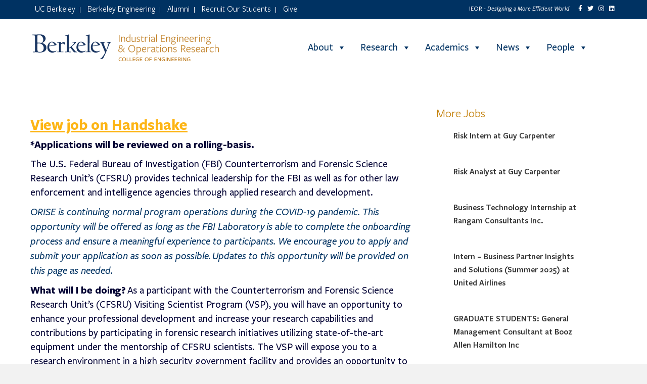

--- FILE ---
content_type: text/html; charset=UTF-8
request_url: https://ieor.berkeley.edu/jobs/fbi-counterterrorism-and-forensic-science-research-at-oak-ridge-institute-for-science-and-education/
body_size: 25131
content:
<!DOCTYPE html>
<html lang="en-US">
<head>
<meta charset="UTF-8" />
<meta name='viewport' content='width=device-width, initial-scale=1.0' />
<meta http-equiv='X-UA-Compatible' content='IE=edge' />
<link rel="profile" href="https://gmpg.org/xfn/11" />
<meta name='robots' content='index, follow, max-image-preview:large, max-snippet:-1, max-video-preview:-1' />
	<style>img:is([sizes="auto" i], [sizes^="auto," i]) { contain-intrinsic-size: 3000px 1500px }</style>
	
	<!-- This site is optimized with the Yoast SEO plugin v26.7 - https://yoast.com/wordpress/plugins/seo/ -->
	<title>FBI Counterterrorism and Forensic Science Research at Oak Ridge Institute for Science and Education - UC Berkeley IEOR Department - Industrial Engineering &amp; Operations Research</title>
	<link rel="canonical" href="https://ieor.berkeley.edu/jobs/fbi-counterterrorism-and-forensic-science-research-at-oak-ridge-institute-for-science-and-education/" />
	<meta property="og:locale" content="en_US" />
	<meta property="og:type" content="article" />
	<meta property="og:title" content="FBI Counterterrorism and Forensic Science Research at Oak Ridge Institute for Science and Education - UC Berkeley IEOR Department - Industrial Engineering &amp; Operations Research" />
	<meta property="og:description" content="View job on Handshake *Applications will be reviewed on a rolling-basis. The U.S. Federal Bureau of Investigation (FBI) Counterterrorism and Forensic Science Research Unit’s (CFSRU) provides technical leadership for the FBI as well as for other law enforcement and intelligence agencies through applied research and development. ORISE is continuing normal program operations during the COVID-19&hellip;" />
	<meta property="og:url" content="https://ieor.berkeley.edu/jobs/fbi-counterterrorism-and-forensic-science-research-at-oak-ridge-institute-for-science-and-education/" />
	<meta property="og:site_name" content="UC Berkeley IEOR Department - Industrial Engineering &amp; Operations Research" />
	<meta name="twitter:card" content="summary_large_image" />
	<meta name="twitter:label1" content="Est. reading time" />
	<meta name="twitter:data1" content="4 minutes" />
	<script type="application/ld+json" class="yoast-schema-graph">{"@context":"https://schema.org","@graph":[{"@type":"WebPage","@id":"https://ieor.berkeley.edu/jobs/fbi-counterterrorism-and-forensic-science-research-at-oak-ridge-institute-for-science-and-education/","url":"https://ieor.berkeley.edu/jobs/fbi-counterterrorism-and-forensic-science-research-at-oak-ridge-institute-for-science-and-education/","name":"FBI Counterterrorism and Forensic Science Research at Oak Ridge Institute for Science and Education - UC Berkeley IEOR Department - Industrial Engineering &amp; Operations Research","isPartOf":{"@id":"https://ieor.berkeley.edu/#website"},"datePublished":"2021-08-19T16:56:07+00:00","breadcrumb":{"@id":"https://ieor.berkeley.edu/jobs/fbi-counterterrorism-and-forensic-science-research-at-oak-ridge-institute-for-science-and-education/#breadcrumb"},"inLanguage":"en-US","potentialAction":[{"@type":"ReadAction","target":["https://ieor.berkeley.edu/jobs/fbi-counterterrorism-and-forensic-science-research-at-oak-ridge-institute-for-science-and-education/"]}]},{"@type":"BreadcrumbList","@id":"https://ieor.berkeley.edu/jobs/fbi-counterterrorism-and-forensic-science-research-at-oak-ridge-institute-for-science-and-education/#breadcrumb","itemListElement":[{"@type":"ListItem","position":1,"name":"Home","item":"https://ieor.berkeley.edu/"},{"@type":"ListItem","position":2,"name":"Jobs","item":"https://ieor.berkeley.edu/jobs/"},{"@type":"ListItem","position":3,"name":"FBI Counterterrorism and Forensic Science Research at Oak Ridge Institute for Science and Education"}]},{"@type":"WebSite","@id":"https://ieor.berkeley.edu/#website","url":"https://ieor.berkeley.edu/","name":"UC Berkeley IEOR Department - Industrial Engineering & Operations Research","description":"Data Driven Decision Analytics","potentialAction":[{"@type":"SearchAction","target":{"@type":"EntryPoint","urlTemplate":"https://ieor.berkeley.edu/?s={search_term_string}"},"query-input":{"@type":"PropertyValueSpecification","valueRequired":true,"valueName":"search_term_string"}}],"inLanguage":"en-US"}]}</script>
	<!-- / Yoast SEO plugin. -->


<link rel='dns-prefetch' href='//public.tableau.com' />
<link rel="alternate" type="application/rss+xml" title="UC Berkeley IEOR Department - Industrial Engineering &amp; Operations Research &raquo; Feed" href="https://ieor.berkeley.edu/feed/" />
<link rel="alternate" type="application/rss+xml" title="UC Berkeley IEOR Department - Industrial Engineering &amp; Operations Research &raquo; Comments Feed" href="https://ieor.berkeley.edu/comments/feed/" />
<script>
window._wpemojiSettings = {"baseUrl":"https:\/\/s.w.org\/images\/core\/emoji\/16.0.1\/72x72\/","ext":".png","svgUrl":"https:\/\/s.w.org\/images\/core\/emoji\/16.0.1\/svg\/","svgExt":".svg","source":{"concatemoji":"https:\/\/ieor.berkeley.edu\/wp-includes\/js\/wp-emoji-release.min.js?ver=6.8.3"}};
/*! This file is auto-generated */
!function(s,n){var o,i,e;function c(e){try{var t={supportTests:e,timestamp:(new Date).valueOf()};sessionStorage.setItem(o,JSON.stringify(t))}catch(e){}}function p(e,t,n){e.clearRect(0,0,e.canvas.width,e.canvas.height),e.fillText(t,0,0);var t=new Uint32Array(e.getImageData(0,0,e.canvas.width,e.canvas.height).data),a=(e.clearRect(0,0,e.canvas.width,e.canvas.height),e.fillText(n,0,0),new Uint32Array(e.getImageData(0,0,e.canvas.width,e.canvas.height).data));return t.every(function(e,t){return e===a[t]})}function u(e,t){e.clearRect(0,0,e.canvas.width,e.canvas.height),e.fillText(t,0,0);for(var n=e.getImageData(16,16,1,1),a=0;a<n.data.length;a++)if(0!==n.data[a])return!1;return!0}function f(e,t,n,a){switch(t){case"flag":return n(e,"\ud83c\udff3\ufe0f\u200d\u26a7\ufe0f","\ud83c\udff3\ufe0f\u200b\u26a7\ufe0f")?!1:!n(e,"\ud83c\udde8\ud83c\uddf6","\ud83c\udde8\u200b\ud83c\uddf6")&&!n(e,"\ud83c\udff4\udb40\udc67\udb40\udc62\udb40\udc65\udb40\udc6e\udb40\udc67\udb40\udc7f","\ud83c\udff4\u200b\udb40\udc67\u200b\udb40\udc62\u200b\udb40\udc65\u200b\udb40\udc6e\u200b\udb40\udc67\u200b\udb40\udc7f");case"emoji":return!a(e,"\ud83e\udedf")}return!1}function g(e,t,n,a){var r="undefined"!=typeof WorkerGlobalScope&&self instanceof WorkerGlobalScope?new OffscreenCanvas(300,150):s.createElement("canvas"),o=r.getContext("2d",{willReadFrequently:!0}),i=(o.textBaseline="top",o.font="600 32px Arial",{});return e.forEach(function(e){i[e]=t(o,e,n,a)}),i}function t(e){var t=s.createElement("script");t.src=e,t.defer=!0,s.head.appendChild(t)}"undefined"!=typeof Promise&&(o="wpEmojiSettingsSupports",i=["flag","emoji"],n.supports={everything:!0,everythingExceptFlag:!0},e=new Promise(function(e){s.addEventListener("DOMContentLoaded",e,{once:!0})}),new Promise(function(t){var n=function(){try{var e=JSON.parse(sessionStorage.getItem(o));if("object"==typeof e&&"number"==typeof e.timestamp&&(new Date).valueOf()<e.timestamp+604800&&"object"==typeof e.supportTests)return e.supportTests}catch(e){}return null}();if(!n){if("undefined"!=typeof Worker&&"undefined"!=typeof OffscreenCanvas&&"undefined"!=typeof URL&&URL.createObjectURL&&"undefined"!=typeof Blob)try{var e="postMessage("+g.toString()+"("+[JSON.stringify(i),f.toString(),p.toString(),u.toString()].join(",")+"));",a=new Blob([e],{type:"text/javascript"}),r=new Worker(URL.createObjectURL(a),{name:"wpTestEmojiSupports"});return void(r.onmessage=function(e){c(n=e.data),r.terminate(),t(n)})}catch(e){}c(n=g(i,f,p,u))}t(n)}).then(function(e){for(var t in e)n.supports[t]=e[t],n.supports.everything=n.supports.everything&&n.supports[t],"flag"!==t&&(n.supports.everythingExceptFlag=n.supports.everythingExceptFlag&&n.supports[t]);n.supports.everythingExceptFlag=n.supports.everythingExceptFlag&&!n.supports.flag,n.DOMReady=!1,n.readyCallback=function(){n.DOMReady=!0}}).then(function(){return e}).then(function(){var e;n.supports.everything||(n.readyCallback(),(e=n.source||{}).concatemoji?t(e.concatemoji):e.wpemoji&&e.twemoji&&(t(e.twemoji),t(e.wpemoji)))}))}((window,document),window._wpemojiSettings);
</script>
<link rel='stylesheet' id='wpra-lightbox-css' href='https://ieor.berkeley.edu/wp-content/plugins/wp-rss-aggregator/core/css/jquery-colorbox.css?ver=1.4.33' media='all' />
<style id='wp-emoji-styles-inline-css'>

	img.wp-smiley, img.emoji {
		display: inline !important;
		border: none !important;
		box-shadow: none !important;
		height: 1em !important;
		width: 1em !important;
		margin: 0 0.07em !important;
		vertical-align: -0.1em !important;
		background: none !important;
		padding: 0 !important;
	}
</style>
<link rel='stylesheet' id='wp-block-library-css' href='https://ieor.berkeley.edu/wp-includes/css/dist/block-library/style.min.css?ver=6.8.3' media='all' />
<style id='wp-block-library-theme-inline-css'>
.wp-block-audio :where(figcaption){color:#555;font-size:13px;text-align:center}.is-dark-theme .wp-block-audio :where(figcaption){color:#ffffffa6}.wp-block-audio{margin:0 0 1em}.wp-block-code{border:1px solid #ccc;border-radius:4px;font-family:Menlo,Consolas,monaco,monospace;padding:.8em 1em}.wp-block-embed :where(figcaption){color:#555;font-size:13px;text-align:center}.is-dark-theme .wp-block-embed :where(figcaption){color:#ffffffa6}.wp-block-embed{margin:0 0 1em}.blocks-gallery-caption{color:#555;font-size:13px;text-align:center}.is-dark-theme .blocks-gallery-caption{color:#ffffffa6}:root :where(.wp-block-image figcaption){color:#555;font-size:13px;text-align:center}.is-dark-theme :root :where(.wp-block-image figcaption){color:#ffffffa6}.wp-block-image{margin:0 0 1em}.wp-block-pullquote{border-bottom:4px solid;border-top:4px solid;color:currentColor;margin-bottom:1.75em}.wp-block-pullquote cite,.wp-block-pullquote footer,.wp-block-pullquote__citation{color:currentColor;font-size:.8125em;font-style:normal;text-transform:uppercase}.wp-block-quote{border-left:.25em solid;margin:0 0 1.75em;padding-left:1em}.wp-block-quote cite,.wp-block-quote footer{color:currentColor;font-size:.8125em;font-style:normal;position:relative}.wp-block-quote:where(.has-text-align-right){border-left:none;border-right:.25em solid;padding-left:0;padding-right:1em}.wp-block-quote:where(.has-text-align-center){border:none;padding-left:0}.wp-block-quote.is-large,.wp-block-quote.is-style-large,.wp-block-quote:where(.is-style-plain){border:none}.wp-block-search .wp-block-search__label{font-weight:700}.wp-block-search__button{border:1px solid #ccc;padding:.375em .625em}:where(.wp-block-group.has-background){padding:1.25em 2.375em}.wp-block-separator.has-css-opacity{opacity:.4}.wp-block-separator{border:none;border-bottom:2px solid;margin-left:auto;margin-right:auto}.wp-block-separator.has-alpha-channel-opacity{opacity:1}.wp-block-separator:not(.is-style-wide):not(.is-style-dots){width:100px}.wp-block-separator.has-background:not(.is-style-dots){border-bottom:none;height:1px}.wp-block-separator.has-background:not(.is-style-wide):not(.is-style-dots){height:2px}.wp-block-table{margin:0 0 1em}.wp-block-table td,.wp-block-table th{word-break:normal}.wp-block-table :where(figcaption){color:#555;font-size:13px;text-align:center}.is-dark-theme .wp-block-table :where(figcaption){color:#ffffffa6}.wp-block-video :where(figcaption){color:#555;font-size:13px;text-align:center}.is-dark-theme .wp-block-video :where(figcaption){color:#ffffffa6}.wp-block-video{margin:0 0 1em}:root :where(.wp-block-template-part.has-background){margin-bottom:0;margin-top:0;padding:1.25em 2.375em}
</style>
<style id='classic-theme-styles-inline-css'>
/*! This file is auto-generated */
.wp-block-button__link{color:#fff;background-color:#32373c;border-radius:9999px;box-shadow:none;text-decoration:none;padding:calc(.667em + 2px) calc(1.333em + 2px);font-size:1.125em}.wp-block-file__button{background:#32373c;color:#fff;text-decoration:none}
</style>
<style id='safe-svg-svg-icon-style-inline-css'>
.safe-svg-cover{text-align:center}.safe-svg-cover .safe-svg-inside{display:inline-block;max-width:100%}.safe-svg-cover svg{fill:currentColor;height:100%;max-height:100%;max-width:100%;width:100%}

</style>
<link rel='stylesheet' id='wp-components-css' href='https://ieor.berkeley.edu/wp-includes/css/dist/components/style.min.css?ver=6.8.3' media='all' />
<link rel='stylesheet' id='wp-preferences-css' href='https://ieor.berkeley.edu/wp-includes/css/dist/preferences/style.min.css?ver=6.8.3' media='all' />
<link rel='stylesheet' id='wp-block-editor-css' href='https://ieor.berkeley.edu/wp-includes/css/dist/block-editor/style.min.css?ver=6.8.3' media='all' />
<link rel='stylesheet' id='popup-maker-block-library-style-css' href='https://ieor.berkeley.edu/wp-content/plugins/popup-maker/dist/packages/block-library-style.css?ver=dbea705cfafe089d65f1' media='all' />
<style id='pdfemb-pdf-embedder-viewer-style-inline-css'>
.wp-block-pdfemb-pdf-embedder-viewer{max-width:none}

</style>
<link rel='stylesheet' id='wpra-displays-css' href='https://ieor.berkeley.edu/wp-content/plugins/wp-rss-aggregator/core/css/displays.css?ver=5.0.11' media='all' />
<style id='global-styles-inline-css'>
:root{--wp--preset--aspect-ratio--square: 1;--wp--preset--aspect-ratio--4-3: 4/3;--wp--preset--aspect-ratio--3-4: 3/4;--wp--preset--aspect-ratio--3-2: 3/2;--wp--preset--aspect-ratio--2-3: 2/3;--wp--preset--aspect-ratio--16-9: 16/9;--wp--preset--aspect-ratio--9-16: 9/16;--wp--preset--color--black: #000000;--wp--preset--color--cyan-bluish-gray: #abb8c3;--wp--preset--color--white: #ffffff;--wp--preset--color--pale-pink: #f78da7;--wp--preset--color--vivid-red: #cf2e2e;--wp--preset--color--luminous-vivid-orange: #ff6900;--wp--preset--color--luminous-vivid-amber: #fcb900;--wp--preset--color--light-green-cyan: #7bdcb5;--wp--preset--color--vivid-green-cyan: #00d084;--wp--preset--color--pale-cyan-blue: #8ed1fc;--wp--preset--color--vivid-cyan-blue: #0693e3;--wp--preset--color--vivid-purple: #9b51e0;--wp--preset--color--fl-heading-text: #333333;--wp--preset--color--fl-body-bg: #f2f2f2;--wp--preset--color--fl-body-text: #808080;--wp--preset--color--fl-accent: #428bca;--wp--preset--color--fl-accent-hover: #428bca;--wp--preset--color--fl-topbar-bg: #003262;--wp--preset--color--fl-topbar-text: #ffffff;--wp--preset--color--fl-topbar-link: #ffffff;--wp--preset--color--fl-topbar-hover: #c4c4c4;--wp--preset--color--fl-header-bg: #ffffff;--wp--preset--color--fl-header-text: #ffffff;--wp--preset--color--fl-header-link: #ffffff;--wp--preset--color--fl-header-hover: #ffffff;--wp--preset--color--fl-nav-bg: #ffffff;--wp--preset--color--fl-nav-link: #808080;--wp--preset--color--fl-nav-hover: #428bca;--wp--preset--color--fl-content-bg: #ffffff;--wp--preset--color--fl-footer-widgets-bg: #003262;--wp--preset--color--fl-footer-widgets-text: #808080;--wp--preset--color--fl-footer-widgets-link: #428bca;--wp--preset--color--fl-footer-widgets-hover: #428bca;--wp--preset--color--fl-footer-bg: #003262;--wp--preset--color--fl-footer-text: #ffffff;--wp--preset--color--fl-footer-link: #ffffff;--wp--preset--color--fl-footer-hover: #ffffff;--wp--preset--gradient--vivid-cyan-blue-to-vivid-purple: linear-gradient(135deg,rgba(6,147,227,1) 0%,rgb(155,81,224) 100%);--wp--preset--gradient--light-green-cyan-to-vivid-green-cyan: linear-gradient(135deg,rgb(122,220,180) 0%,rgb(0,208,130) 100%);--wp--preset--gradient--luminous-vivid-amber-to-luminous-vivid-orange: linear-gradient(135deg,rgba(252,185,0,1) 0%,rgba(255,105,0,1) 100%);--wp--preset--gradient--luminous-vivid-orange-to-vivid-red: linear-gradient(135deg,rgba(255,105,0,1) 0%,rgb(207,46,46) 100%);--wp--preset--gradient--very-light-gray-to-cyan-bluish-gray: linear-gradient(135deg,rgb(238,238,238) 0%,rgb(169,184,195) 100%);--wp--preset--gradient--cool-to-warm-spectrum: linear-gradient(135deg,rgb(74,234,220) 0%,rgb(151,120,209) 20%,rgb(207,42,186) 40%,rgb(238,44,130) 60%,rgb(251,105,98) 80%,rgb(254,248,76) 100%);--wp--preset--gradient--blush-light-purple: linear-gradient(135deg,rgb(255,206,236) 0%,rgb(152,150,240) 100%);--wp--preset--gradient--blush-bordeaux: linear-gradient(135deg,rgb(254,205,165) 0%,rgb(254,45,45) 50%,rgb(107,0,62) 100%);--wp--preset--gradient--luminous-dusk: linear-gradient(135deg,rgb(255,203,112) 0%,rgb(199,81,192) 50%,rgb(65,88,208) 100%);--wp--preset--gradient--pale-ocean: linear-gradient(135deg,rgb(255,245,203) 0%,rgb(182,227,212) 50%,rgb(51,167,181) 100%);--wp--preset--gradient--electric-grass: linear-gradient(135deg,rgb(202,248,128) 0%,rgb(113,206,126) 100%);--wp--preset--gradient--midnight: linear-gradient(135deg,rgb(2,3,129) 0%,rgb(40,116,252) 100%);--wp--preset--font-size--small: 13px;--wp--preset--font-size--medium: 20px;--wp--preset--font-size--large: 36px;--wp--preset--font-size--x-large: 42px;--wp--preset--spacing--20: 0.44rem;--wp--preset--spacing--30: 0.67rem;--wp--preset--spacing--40: 1rem;--wp--preset--spacing--50: 1.5rem;--wp--preset--spacing--60: 2.25rem;--wp--preset--spacing--70: 3.38rem;--wp--preset--spacing--80: 5.06rem;--wp--preset--shadow--natural: 6px 6px 9px rgba(0, 0, 0, 0.2);--wp--preset--shadow--deep: 12px 12px 50px rgba(0, 0, 0, 0.4);--wp--preset--shadow--sharp: 6px 6px 0px rgba(0, 0, 0, 0.2);--wp--preset--shadow--outlined: 6px 6px 0px -3px rgba(255, 255, 255, 1), 6px 6px rgba(0, 0, 0, 1);--wp--preset--shadow--crisp: 6px 6px 0px rgba(0, 0, 0, 1);}:where(.is-layout-flex){gap: 0.5em;}:where(.is-layout-grid){gap: 0.5em;}body .is-layout-flex{display: flex;}.is-layout-flex{flex-wrap: wrap;align-items: center;}.is-layout-flex > :is(*, div){margin: 0;}body .is-layout-grid{display: grid;}.is-layout-grid > :is(*, div){margin: 0;}:where(.wp-block-columns.is-layout-flex){gap: 2em;}:where(.wp-block-columns.is-layout-grid){gap: 2em;}:where(.wp-block-post-template.is-layout-flex){gap: 1.25em;}:where(.wp-block-post-template.is-layout-grid){gap: 1.25em;}.has-black-color{color: var(--wp--preset--color--black) !important;}.has-cyan-bluish-gray-color{color: var(--wp--preset--color--cyan-bluish-gray) !important;}.has-white-color{color: var(--wp--preset--color--white) !important;}.has-pale-pink-color{color: var(--wp--preset--color--pale-pink) !important;}.has-vivid-red-color{color: var(--wp--preset--color--vivid-red) !important;}.has-luminous-vivid-orange-color{color: var(--wp--preset--color--luminous-vivid-orange) !important;}.has-luminous-vivid-amber-color{color: var(--wp--preset--color--luminous-vivid-amber) !important;}.has-light-green-cyan-color{color: var(--wp--preset--color--light-green-cyan) !important;}.has-vivid-green-cyan-color{color: var(--wp--preset--color--vivid-green-cyan) !important;}.has-pale-cyan-blue-color{color: var(--wp--preset--color--pale-cyan-blue) !important;}.has-vivid-cyan-blue-color{color: var(--wp--preset--color--vivid-cyan-blue) !important;}.has-vivid-purple-color{color: var(--wp--preset--color--vivid-purple) !important;}.has-black-background-color{background-color: var(--wp--preset--color--black) !important;}.has-cyan-bluish-gray-background-color{background-color: var(--wp--preset--color--cyan-bluish-gray) !important;}.has-white-background-color{background-color: var(--wp--preset--color--white) !important;}.has-pale-pink-background-color{background-color: var(--wp--preset--color--pale-pink) !important;}.has-vivid-red-background-color{background-color: var(--wp--preset--color--vivid-red) !important;}.has-luminous-vivid-orange-background-color{background-color: var(--wp--preset--color--luminous-vivid-orange) !important;}.has-luminous-vivid-amber-background-color{background-color: var(--wp--preset--color--luminous-vivid-amber) !important;}.has-light-green-cyan-background-color{background-color: var(--wp--preset--color--light-green-cyan) !important;}.has-vivid-green-cyan-background-color{background-color: var(--wp--preset--color--vivid-green-cyan) !important;}.has-pale-cyan-blue-background-color{background-color: var(--wp--preset--color--pale-cyan-blue) !important;}.has-vivid-cyan-blue-background-color{background-color: var(--wp--preset--color--vivid-cyan-blue) !important;}.has-vivid-purple-background-color{background-color: var(--wp--preset--color--vivid-purple) !important;}.has-black-border-color{border-color: var(--wp--preset--color--black) !important;}.has-cyan-bluish-gray-border-color{border-color: var(--wp--preset--color--cyan-bluish-gray) !important;}.has-white-border-color{border-color: var(--wp--preset--color--white) !important;}.has-pale-pink-border-color{border-color: var(--wp--preset--color--pale-pink) !important;}.has-vivid-red-border-color{border-color: var(--wp--preset--color--vivid-red) !important;}.has-luminous-vivid-orange-border-color{border-color: var(--wp--preset--color--luminous-vivid-orange) !important;}.has-luminous-vivid-amber-border-color{border-color: var(--wp--preset--color--luminous-vivid-amber) !important;}.has-light-green-cyan-border-color{border-color: var(--wp--preset--color--light-green-cyan) !important;}.has-vivid-green-cyan-border-color{border-color: var(--wp--preset--color--vivid-green-cyan) !important;}.has-pale-cyan-blue-border-color{border-color: var(--wp--preset--color--pale-cyan-blue) !important;}.has-vivid-cyan-blue-border-color{border-color: var(--wp--preset--color--vivid-cyan-blue) !important;}.has-vivid-purple-border-color{border-color: var(--wp--preset--color--vivid-purple) !important;}.has-vivid-cyan-blue-to-vivid-purple-gradient-background{background: var(--wp--preset--gradient--vivid-cyan-blue-to-vivid-purple) !important;}.has-light-green-cyan-to-vivid-green-cyan-gradient-background{background: var(--wp--preset--gradient--light-green-cyan-to-vivid-green-cyan) !important;}.has-luminous-vivid-amber-to-luminous-vivid-orange-gradient-background{background: var(--wp--preset--gradient--luminous-vivid-amber-to-luminous-vivid-orange) !important;}.has-luminous-vivid-orange-to-vivid-red-gradient-background{background: var(--wp--preset--gradient--luminous-vivid-orange-to-vivid-red) !important;}.has-very-light-gray-to-cyan-bluish-gray-gradient-background{background: var(--wp--preset--gradient--very-light-gray-to-cyan-bluish-gray) !important;}.has-cool-to-warm-spectrum-gradient-background{background: var(--wp--preset--gradient--cool-to-warm-spectrum) !important;}.has-blush-light-purple-gradient-background{background: var(--wp--preset--gradient--blush-light-purple) !important;}.has-blush-bordeaux-gradient-background{background: var(--wp--preset--gradient--blush-bordeaux) !important;}.has-luminous-dusk-gradient-background{background: var(--wp--preset--gradient--luminous-dusk) !important;}.has-pale-ocean-gradient-background{background: var(--wp--preset--gradient--pale-ocean) !important;}.has-electric-grass-gradient-background{background: var(--wp--preset--gradient--electric-grass) !important;}.has-midnight-gradient-background{background: var(--wp--preset--gradient--midnight) !important;}.has-small-font-size{font-size: var(--wp--preset--font-size--small) !important;}.has-medium-font-size{font-size: var(--wp--preset--font-size--medium) !important;}.has-large-font-size{font-size: var(--wp--preset--font-size--large) !important;}.has-x-large-font-size{font-size: var(--wp--preset--font-size--x-large) !important;}
:where(.wp-block-post-template.is-layout-flex){gap: 1.25em;}:where(.wp-block-post-template.is-layout-grid){gap: 1.25em;}
:where(.wp-block-columns.is-layout-flex){gap: 2em;}:where(.wp-block-columns.is-layout-grid){gap: 2em;}
:root :where(.wp-block-pullquote){font-size: 1.5em;line-height: 1.6;}
</style>
<link rel='stylesheet' id='flexy-breadcrumb-css' href='https://ieor.berkeley.edu/wp-content/plugins/flexy-breadcrumb/public/css/flexy-breadcrumb-public.css?ver=1.2.1' media='all' />
<link rel='stylesheet' id='flexy-breadcrumb-font-awesome-css' href='https://ieor.berkeley.edu/wp-content/plugins/flexy-breadcrumb/public/css/font-awesome.min.css?ver=4.7.0' media='all' />
<link rel='stylesheet' id='onionbuzz-viral-quiz-frontend-css-frontend.css-css' href='https://ieor.berkeley.edu/wp-content/plugins/onionbuzz-viral-quiz/static/frontend/css/frontend.css?ver=1.0.7' media='all' />
<link rel='stylesheet' id='onionbuzz-viral-quiz-vendors-animations-animations.css-css' href='https://ieor.berkeley.edu/wp-content/plugins/onionbuzz-viral-quiz/static/vendors/animations/animations.css?ver=1.0.7' media='all' />
<link rel='stylesheet' id='wpa-style-css' href='https://ieor.berkeley.edu/wp-content/plugins/wp-accessibility/css/wpa-style.css?ver=2.2.6' media='all' />
<style id='wpa-style-inline-css'>
:root { --admin-bar-top : 7px; }
</style>
<link rel='stylesheet' id='fl-builder-layout-bundle-fdd14f242db8dedb97ae4ed16cba79d5-css' href='https://ieor.berkeley.edu/wp-content/uploads/bb-plugin/cache/fdd14f242db8dedb97ae4ed16cba79d5-layout-bundle.css?ver=2.9.4-1.5.2' media='all' />
<link rel='stylesheet' id='megamenu-css' href='https://ieor.berkeley.edu/wp-content/uploads/maxmegamenu/style.css?ver=9a2ab2' media='all' />
<link rel='stylesheet' id='dashicons-css' href='https://ieor.berkeley.edu/wp-includes/css/dashicons.min.css?ver=6.8.3' media='all' />
<link rel='stylesheet' id='parent-style-css' href='https://ieor.berkeley.edu/wp-content/themes/bb-theme/style.css?ver=1.7.18.1' media='all' />
<link rel='stylesheet' id='child-style-css' href='https://ieor.berkeley.edu/wp-content/themes/ieor-2020/style.css?ver=1.0.0' media='all' />
<link rel='stylesheet' id='tablepress-default-css' href='https://ieor.berkeley.edu/wp-content/tablepress-combined.min.css?ver=45' media='all' />
<link rel='stylesheet' id='__EPYT__style-css' href='https://ieor.berkeley.edu/wp-content/plugins/youtube-embed-plus/styles/ytprefs.min.css?ver=14.2.4' media='all' />
<style id='__EPYT__style-inline-css'>

                .epyt-gallery-thumb {
                        width: 33.333%;
                }
                
</style>
<link rel='stylesheet' id='jquery-magnificpopup-css' href='https://ieor.berkeley.edu/wp-content/plugins/bb-plugin/css/jquery.magnificpopup.min.css?ver=2.9.4' media='all' />
<link rel='stylesheet' id='base-css' href='https://ieor.berkeley.edu/wp-content/themes/bb-theme/css/base.min.css?ver=1.7.18.1' media='all' />
<link rel='stylesheet' id='fl-automator-skin-css' href='https://ieor.berkeley.edu/wp-content/uploads/bb-theme/skin-696ddcd4d499d.css?ver=1.7.18.1' media='all' />
<script src="https://ieor.berkeley.edu/wp-includes/js/jquery/jquery.min.js?ver=3.7.1" id="jquery-core-js"></script>
<script src="https://ieor.berkeley.edu/wp-includes/js/jquery/jquery-migrate.min.js?ver=3.4.1" id="jquery-migrate-js"></script>
<script src="https://ieor.berkeley.edu/wp-content/plugins/sticky-menu-or-anything-on-scroll/assets/js/jq-sticky-anything.min.js?ver=2.1.1" id="stickyAnythingLib-js"></script>
<script src="https://public.tableau.com/javascripts/api/tableau-2.min.js?ver=6.8.3" id="tableau-js-js"></script>
<script src="https://ieor.berkeley.edu/wp-content/plugins/wptab-tableau-public-viz-block/js/wptab-tableau-public-viz-render.js?ver=1" id="tableau-init-viz-js-js"></script>
<script id="__ytprefs__-js-extra">
var _EPYT_ = {"ajaxurl":"https:\/\/ieor.berkeley.edu\/wp-admin\/admin-ajax.php","security":"d5d4b4232d","gallery_scrolloffset":"20","eppathtoscripts":"https:\/\/ieor.berkeley.edu\/wp-content\/plugins\/youtube-embed-plus\/scripts\/","eppath":"https:\/\/ieor.berkeley.edu\/wp-content\/plugins\/youtube-embed-plus\/","epresponsiveselector":"[\"iframe.__youtube_prefs__\",\"iframe[src*='youtube.com']\",\"iframe[src*='youtube-nocookie.com']\",\"iframe[data-ep-src*='youtube.com']\",\"iframe[data-ep-src*='youtube-nocookie.com']\",\"iframe[data-ep-gallerysrc*='youtube.com']\"]","epdovol":"1","version":"14.2.4","evselector":"iframe.__youtube_prefs__[src], iframe[src*=\"youtube.com\/embed\/\"], iframe[src*=\"youtube-nocookie.com\/embed\/\"]","ajax_compat":"","maxres_facade":"eager","ytapi_load":"light","pause_others":"","stopMobileBuffer":"1","facade_mode":"","not_live_on_channel":""};
</script>
<script src="https://ieor.berkeley.edu/wp-content/plugins/youtube-embed-plus/scripts/ytprefs.min.js?ver=14.2.4" id="__ytprefs__-js"></script>
<link rel="https://api.w.org/" href="https://ieor.berkeley.edu/wp-json/" /><link rel="alternate" title="JSON" type="application/json" href="https://ieor.berkeley.edu/wp-json/wp/v2/jobs/20154" /><link rel="EditURI" type="application/rsd+xml" title="RSD" href="https://ieor.berkeley.edu/xmlrpc.php?rsd" />
<link rel='shortlink' href='https://ieor.berkeley.edu/?p=20154' />
<link rel="alternate" title="oEmbed (JSON)" type="application/json+oembed" href="https://ieor.berkeley.edu/wp-json/oembed/1.0/embed?url=https%3A%2F%2Fieor.berkeley.edu%2Fjobs%2Ffbi-counterterrorism-and-forensic-science-research-at-oak-ridge-institute-for-science-and-education%2F" />
<link rel="alternate" title="oEmbed (XML)" type="text/xml+oembed" href="https://ieor.berkeley.edu/wp-json/oembed/1.0/embed?url=https%3A%2F%2Fieor.berkeley.edu%2Fjobs%2Ffbi-counterterrorism-and-forensic-science-research-at-oak-ridge-institute-for-science-and-education%2F&#038;format=xml" />

            <style type="text/css">              
                
                /* Background color */
                .fbc-page .fbc-wrap .fbc-items {
                    background-color: #fffffff;
                }
                /* Items font size */
                .fbc-page .fbc-wrap .fbc-items li {
                    font-size: 16px;
                }
                
                /* Items' link color */
                .fbc-page .fbc-wrap .fbc-items li a {
                    color: #003262;                    
                }
                
                /* Seprator color */
                .fbc-page .fbc-wrap .fbc-items li .fbc-separator {
                    color: #cccccc;
                }
                
                /* Active item & end-text color */
                .fbc-page .fbc-wrap .fbc-items li.active span,
                .fbc-page .fbc-wrap .fbc-items li .fbc-end-text {
                    color: #c4820e;
                    font-size: 16px;
                }
            </style>

            
		<!-- GA Google Analytics @ https://m0n.co/ga -->
		<script async src="https://www.googletagmanager.com/gtag/js?id=G-P6WPJ73R4J"></script>
		<script>
			window.dataLayer = window.dataLayer || [];
			function gtag(){dataLayer.push(arguments);}
			gtag('js', new Date());
			gtag('config', 'G-P6WPJ73R4J');
		</script>

	
<!-- Onionbuzz Custom CSS -->
<style type="text/css">

</style>
<!-- Onionbuzz Custom CSS END -->
<script type="text/javascript">window.onionbuzz_params = {"ajax_url":"https:\/\/ieor.berkeley.edu\/wp-admin\/admin-ajax.php","is_mobile":false};</script><style>.recentcomments a{display:inline !important;padding:0 !important;margin:0 !important;}</style><link rel="icon" href="https://ieor.berkeley.edu/wp-content/uploads/2024/08/Box-favicon.png" sizes="32x32" />
<link rel="icon" href="https://ieor.berkeley.edu/wp-content/uploads/2024/08/Box-favicon.png" sizes="192x192" />
<link rel="apple-touch-icon" href="https://ieor.berkeley.edu/wp-content/uploads/2024/08/Box-favicon.png" />
<meta name="msapplication-TileImage" content="https://ieor.berkeley.edu/wp-content/uploads/2024/08/Box-favicon.png" />
		<style id="wp-custom-css">
			input#mce-EMAIL {
    color: #003262;
}
h1 {
	font-weight: 700 !important;
}
h2 {
	font-weight: 600;
}
/* override default Beaver Builder accordion styles */
.fl-accordion-item.fl-accordion-item-active a.fl-accordion-button-label {
    font-weight: 700 !important;
}
.fl-accordion-item {
    border-color: #0e0e0e !important;
	  
}
.fl-accordion-item .fl-accordion-button-label {
    font-family: "Freight Micro Pro", Verdana, Arial, sans-serif;
    font-weight: 400;
    color: #0e0e0e;
	  font-size: 1.4em
}
.fl-accordion-button {
	padding: 15px 15px !important;
}
.fl-accordion-button-icon-left, .fl-accordion-button-icon-right {
    opacity: 1;
    filter: alpha(opacity = 50);
}

/*Change BB accordion plus sign*/
/*
.fl-accordion-button {
  width: 100%;
  position: relative;
}
.fl-accordion-button .fl-accordion-button-icon {
  display: none;
}

.fl-accordion-button-label:after {
  content: '';
  width: 18px;
  height: 18px;
  background-image: url("https://ieor.berkeley.edu/wp-content/uploads/2021/06/plus.png");  
  background-size: cover;
  position: absolute;
  right: 10px;
  top: 50%;
  margin-top: -9px; /*Should be half the value of the height above*/
}
*/

/*Change BB accordion minus sign*/
/*Omit this rule if you are using the same image for both*/
.fl-accordion-item-active .fl-accordion-button-label:after {
  background-image: url("https://ieor.berkeley.edu/wp-content/uploads/2021/06/minus.png") !important;
}

/* end override accordion styles */

div#page-sidebar a:not(a.highlighted-link) {
    color: #0e0e0e !important;
}
#yui_3_18_1_1_1619113418604_395 {
    color: white;
}
a:hover, a:active, a:focus {
    text-decoration: underline;
    color: #fdb515 !important;
}

a {
    text-decoration: underline;
}

p {
    font-family: 'Freight Sans Pro', sans-serif !important;
    font-size: 1em !important;
    color: #010133 !important;
}


.fbc-items a {
    font-weight: 400;
}

.fbc-items li.active span {
    font-weight: 600;
}


button.navbar-toggler {
    display: none !important;
}

img.fl-logo-img {
	max-width: 100%;
	margin: 0 auto;
}

img.fl-logo-img {
	margin: 0 !important;
}

div.fl-page-nav-wrap {
	position: relative;
	z-index: 1000;
}

div#mega-menu-wrap-header {
	width: 100%;
}

.home .fl-logo-img {
	opacity: 0;
}

.home .fl-page-header-primary {
	background-color: transparent !important;
	position: relative;
	z-index: 100;
	border-color: transparent;
}

.home .fl-page-header-primary ul#mega-menu-header>li>a.mega-menu-link {
	color: white !important;
}

.home .fl-page-header-logo {
	position: relative;
	z-index: 100;
}

.home .fl-page-header-primary .fl-page-header-logo {
	background-image: url("/wp-content/uploads/2020/10/berkeley-ieor-logo-1-1.svg");
	background-repeat: no-repeat;
}

.home .fl-page-header-fixed .fl-page-header-logo {
	background-image: url("/wp-content/uploads/2020/06/Berkeley-IEOR-abbreviated.svg");
	background-repeat: no-repeat;
}

@media only screen and (min-width: 769px) {
	.home .fl-page-nav-search a {
		color: white !important;
	}
}

.fl-page-bar {
	position: relative;
	z-index: 100;
}

html {
	overflow-x: hidden;
}

.fl-post-carousel-post:hover,
.fl-post-grid-post:hover {
	transform: scale(1.01);
	-webkit-box-shadow: 20px 20px 20px 5px rgba(0, 0, 0, 0.2);
	-moz-box-shadow: 20px 20px 20px 5px rgba(0, 0, 0, 0.2);
	box-shadow: 20px 20px 20px 5px rgba(0, 0, 0, 0.2);
	background-color: rgba(59, 126, 161, .20) !important;
}

.bx-viewport:hover {
	overflow: visible !important;
}

.fl-post-carousel-post,
.fl-post-grid-post {
	border: none !important;
}

#hochbaum img, #adler img{
	min-width: 173px;
}

#mc_embed_signup .mc-field-group {
	width: 100% !important;
}
.highlighted-link {
	color: #c4820e !important;
}
#page-sidebar-col ul li a:not(.highlighted-link) {
	font-weight: 500;
}
#page-sidebar-col ul li ul li a {
	font-weight: 400 !important;
}
#page-sidebar-col li ul li a.highlighted-link {
	font-weight: 500 !important;
}
a.mega-menu-link {
	font-weight: 500 !important;
}

.fl-publication-post-meta,
.fl-publication-post-excerpt {
	font-size: 0.8em;
}

a.active-research-item {
	color: #c4820e;
	font-weight: 600 !important;
}

p.research-text {
	font-size: 1em !important;
	line-height: 27px;
}

fl-search-input {
    color: black; 
}

h1 {
	font-weight: 500;
}

.fl-post-feed-terms a {
	color: #000000;
	font-weight: 500 !important;
}

.fl-post-feed-terms {
	font-size: 0.8em;
}

h1 span {
	color: #c4820e;
}

/* not sure what this is for but causing breadcrumb issues
.fbc-page .fbc-wrap .fbc-items li:first-child {
	margin-right: -11px;
}
*/
em {
	color: #c4820e;
}

h2,
h3 {
	color: #c4820e;
}

a {
	color: #003262;
	font-weight: 600;
}

h1 {
	color: #003262;
}

ol.fbc-items li {
	font-family: 'Freight Sans Pro';
}

.fl-page-header-primary .fl-social-icons .fa-stack {
	font-size: 0.8em;
	width: 32px;
}

.fl-page-header-content .fl-social-icons {
	margin-right: 0px !important;
}

.fl-page-nav-toggle-visible-mobile img.fl-logo-img {}

body>div.fl-page>header.fl-page-header.fl-page-header-primary.fl-page-nav-bottom.fl-page-nav-toggle-button.fl-page-nav-toggle-visible-mobile>div.fl-page-header-wrap>div>div>div.col-sm-6.col-md-6.fl-page-header-logo-col>div>a>img {
	max-height: 55px !important;
	/* margin-left: -78px !important; */
}

ul.mega-sub-menu .textwidget p {
	font-family: "Freight Micro Pro"
}

.page-template-default {
	overflow-x: hidden;
}

.fl-page-header-fixed,
.fl-page-header-wrap {
	border: 0px !important;
	-webkit-box-shadow: none !important;
	-moz-box-shadow: none !important;
	box-shadow: none !important;
}

#wpadminbar a {
	font-style: normal;
}

.fl-button {
	border-radius: 0px !important;
}

.ieor-button,
.ieor-call-to-action-gold {
	border: 1px solid #888888 !important;
	border-radius: 0px !important;
	background-color: #fdb515 !important;
	padding: 10px 24px !important;
	color: #fff !important;
	font-weight: 500 !important;
	text-transform: unset !important;
}

.ieor-call-to-action-grey {
	border: 1px solid #000 !important;
	border-radius: 0px !important;
	background-color: #888888!important;
	padding: 10px 24px !important;
	color: #fff !important;
	font-weight: 500 !important;
	text-transform: unset !important;
}

.ieor-call-to-action-founders {
	border: 1px solid #000 !important;
	border-radius: 0px !important;
	background-color: #3B7EA1 !important;
	padding: 10px 24px !important;
	color: #fff !important;
	font-weight: 500 !important;
	text-transform: unset !important;
}

.ieor-call-to-action-light {
	border: 1px solid #000 !important;
	border-radius: 0px !important;
	background-color: #eeeeee !important;
	padding: 10px 24px !important;
	color: #888888 !important;
	font-weight: 500 !important;
	text-transform: unset !important;
}

i.fab {
	color: #fff;
	text-align: center;
}

#text-5 {
	margin-bottom: 0;
}

.fl-page-footer {
	border-top: 1px solid #fdb515;
}

.single-people .fl-post-meta.fl-post-meta-top,
.single-advisory_board .fl-post-meta.fl-post-meta-top,
.single-students .fl-post-author,
.single-students .fl-sep,
.single-students .fl-post-date {
	display: none;
}

.tribe-events-event-image img {
	float: left;
	max-width: 300px;
	margin-right: 2%;
}

.tribe-events-cal-links {
	display: none !important;
}

#beaver-footer * {
	color: white;
}

#beaver-footer a {
	color: #fdb515;
	font-weight: 500 !important;
	line-height: 1.5 !important;
	font-size: 1em;
}

#beaver-footer ul li {
	margin: 0;
}

@media (min-width: 992px) {
	/* let beaver builder control row width */
	body>div.fl-page>footer>div.fl-page-footer-widgets>div {
		padding-left: 0 !important;
		padding-right: 0 !important;
		width: auto !important;
		padding-top: 0;
	}
}


/*mobile styles*/

@media (max-width: 768px) {
	img.fl-logo-img {
		margin: 20px;
	}
}


/** Accordion CSS **/

.tableauPlaceholder {
	margin: 0 auto;
}

.medalist-sep {
	font-weight: bold !important;
	color: #c4820e;
	font-size: 2em;
	margin-left: 10px;
	margin-right: 10px;
	position: relative;
	bottom: -3px;
}

.inner-menu {
	color: #003262;
	font-family: "Freight Sans Pro Bold", Verdana, Arial, sans-serif
}

.fl-accordion-button a {
	font-weight: 500;
}

.column-left-sep-three-high:after {
	content: '';
	width: 5px;
	height: 176px;
	background: #003262;
	position: absolute;
	left: 43px;
	bottom: 50px;
}

#top-row .fl-row-content-wrap {
	height: 350px;
}

#apply-square>div {
	position: absolute;
}

.ieor-side-menu .fl-accordion-item {
	border: none !important;
}

#apply-button:hover {
	color: #003262 !important;
}

.page-sidebar ul {
	list-style: none;
}

.page-sidebar {
	margin-left: -40px;
}

@font-face {
	font-family: 'Freight Micro Pro';
	src: url('/wp-content/uploads/2020/10/freigmicprosemit-webfont.woff2') format('woff2'), url('/wp-content/uploads/2020/10/freigmicprosemit-webfont.woff') format('woff');
	font-weight: 600;
	font-style: italic;
}

@font-face {
	font-family: 'Freight Micro Pro';
	src: url('/wp-content/uploads/2020/10/freigmicprosem-webfont.woff2') format('woff2'), url('/wp-content/uploads/2020/10/freigmicprosem-webfont.woff') format('woff');
	font-weight: 600;
	font-style: normal;
}

@font-face {
	font-family: 'Freight Micro Pro';
	src: url('/wp-content/uploads/2020/10/freigmicprolig-webfont.woff2') format('woff2'), url('/wp-content/uploads/2020/10/freigmicprolig-webfont.woff') format('woff');
	font-weight: 300;
	font-style: normal;
}

@font-face {
	font-family: 'Freight Micro Pro';
	src: url('/wp-content/uploads/2020/10/freigmicproligit-webfont.woff2') format('woff2'), url('/wp-content/uploads/2020/10/freigmicproligit-webfont.woff') format('woff');
	font-weight: 300;
	font-style: italic;
}

@font-face {
	font-family: 'Freight Micro Pro';
	src: url('/wp-content/uploads/2020/10/freigmicpromed-webfont.woff2') format('woff2'), url('/wp-content/uploads/2020/10/freigmicpromed-webfont.woff') format('woff');
	font-weight: 500;
	font-style: normal;
}

@font-face {
	font-family: 'Freight Micro Pro';
	src: url('/wp-content/uploads/2020/10/freigmicpromedit-webfont.woff2') format('woff2'), url('/wp-content/uploads/2020/10/freigmicpromedit-webfont.woff') format('woff');
	font-weight: 500;
	font-style: italic;
}

@font-face {
	font-family: 'Freight Micro Pro';
	src: url('/wp-content/uploads/2020/10/freigmicprobook-webfont.woff2') format('woff2'), url('/wp-content/uploads/2020/10/freigmicprobook-webfont.woff') format('woff');
	font-weight: 400;
	font-style: normal;
}

@font-face {
	font-family: 'Freight Micro Pro';
	src: url('/wp-content/uploads/2020/10/freigmicproboldit-webfont.woff2') format('woff2'), url('/wp-content/uploads/2020/10/freigmicproboldit-webfont.woff') format('woff');
	font-weight: 700;
	font-style: italic;
}

@font-face {
	font-family: 'Freight Micro Pro';
	src: url('/wp-content/uploads/2020/10/freigmicprobold-webfont.woff2') format('woff2'), url('/wp-content/uploads/2020/10/freigmicprobold-webfont.woff') format('woff');
	font-weight: 700;
	font-style: normal;
}

@font-face {
	font-family: 'Freight Micro Pro';
	src: url('/wp-content/uploads/2020/10/freigmicproblkit-webfont.woff2') format('woff2'), url('/wp-content/uploads/2020/10/freigmicproblkit-webfont.woff') format('woff');
	font-weight: 900;
	font-style: italic;
}

@font-face {
	font-family: 'Freight Micro Pro';
	src: url('/wp-content/uploads/2020/10/freigmicproblk-webfont.woff2') format('woff2'), url('/wp-content/uploads/2020/10/freigmicproblk-webfont.woff') format('woff');
	font-weight: 900;
	font-style: normal;
}

@font-face {
	font-family: 'Freight Micro Pro';
	src: url('/wp-content/uploads/2020/10/freigmicprobookit-webfont.woff2') format('woff2'), url('/wp-content/uploads/2020/10/freigmicprobookit-webfont.woff') format('woff');
	font-weight: 400;
	font-style: italic;
}


/*! Generated by Font Squirrel (https://www.fontsquirrel.com) on October 7, 2020 */

@font-face {
	font-family: 'Freight Sans Pro';
	src: url('/wp-content/uploads/2020/10/freigsanproblk.woff2') format('woff2'), url('/wp-content/uploads/2020/10/freigsanproblk.woff') format('woff');
	font-weight: 900;
	font-style: normal;
}

@font-face {
	font-family: 'Freight Sans Pro';
	src: url('/wp-content/uploads/2020/10/freigsanproblkit.woff2') format('woff2'), url('/wp-content/uploads/2020/10/freigsanproblkit.woff') format('woff');
	font-weight: 900;
	font-style: italic;
}

@font-face {
	font-family: 'Freight Sans Pro';
	src: url('/wp-content/uploads/2020/10/freigsanprobold.woff2') format('woff2'), url('/wp-content/uploads/2020/10/freigsanprobold.woff') format('woff');
	font-weight: 700;
	font-style: normal;
}

@font-face {
	font-family: 'Freight Sans Pro';
	src: url('/wp-content/uploads/2020/10/freigsanproboldit.woff2') format('woff2'), url('/wp-content/uploads/2020/10/freigsanproboldit.woff') format('woff');
	font-weight: 700;
	font-style: italic;
}

@font-face {
	font-family: 'Freight Sans Pro';
	src: url('/wp-content/uploads/2020/10/freigsanprobook.woff2') format('woff2'), url('/wp-content/uploads/2020/10/freigsanprobook.woff') format('woff');
	font-weight: 400;
	font-style: normal;
}

@font-face {
	font-family: 'Freight Sans Pro';
	src: url('/wp-content/uploads/2020/10/freigsanpromedit.woff2') format('woff2'), url('/wp-content/uploads/2020/10/freigsanpromedit.woff') format('woff');
	font-weight: 500;
	font-style: italic;
}

@font-face {
	font-family: 'Freight Sans Pro';
	src: url('/wp-content/uploads/2020/10/freigsanpromed.woff2') format('woff2'), url('/wp-content/uploads/2020/10/freigsanpromed.woff') format('woff');
	font-weight: 500;
	font-style: normal;
}

@font-face {
	font-family: 'Freight Sans Pro';
	src: url('/wp-content/uploads/2020/10/freigsanproligit.woff2') format('woff2'), url('/wp-content/uploads/2020/10/freigsanproligit.woff') format('woff');
	font-weight: 300;
	font-style: italic;
}

@font-face {
	font-family: 'Freight Sans Pro';
	src: url('/wp-content/uploads/2020/10/freigsanprolig.woff2') format('woff2'), url('/wp-content/uploads/2020/10/freigsanprolig.woff') format('woff');
	font-weight: 300;
	font-style: normal;
}

@font-face {
	font-family: 'Freight Sans Pro';
	src: url('/wp-content/uploads/2020/10/freigsanprobookit.woff2') format('woff2'), url('/wp-content/uploads/2020/10/freigsanprobookit.woff') format('woff');
	font-weight: 400;
	font-style: italic;
}

@font-face {
	font-family: 'Freight Sans Pro';
	src: url('/wp-content/uploads/2020/10/freigsanprosem.woff2') format('woff2'), url('/wp-content/uploads/2020/10/freigsanprosem.woff') format('woff');
	font-weight: 600;
	font-style: normal;
}

@font-face {
	font-family: 'Freight Sans Pro';
	src: url('/wp-content/uploads/2020/10/freigsanprosemit.woff2') format('woff2'), url('/wp-content/uploads/2020/10/freigsanprosemit.woff') format('woff');
	font-weight: 600;
	font-style: italic;
}

input.fl-search-input {
    color: #000 !important;
}
em {
  color: #003262 !important;
}
/* Ensure text color in bullet points is the same as the rest of the text */
ul, ol {
    color: inherit;  /* Ensures bullet point lists inherit the body text color */
}

ul li, ol li {
    color: inherit;  /* Ensures list items inherit the body text color */
}

		</style>
		<style type="text/css">/** Mega Menu CSS: fs **/</style>
<script id="fl-theme-custom-js">jQuery(function() {
    //jQuery(".fl-post-carousel-content", this).slideUp();
    jQuery(".fl-page-nav-collapse").removeClass("collapse").addClass("in");
    jQuery('.fa-plus').addClass('fa-plus-square').removeClass('fa-plus');
    jQuery('.fa-minus').addClass('fa-minus-square').removeClass('fa-minus');    
});</script>
<!-- Global site tag (gtag.js) - Google Analytics -->
<script async src="https://www.googletagmanager.com/gtag/js?id=UA-70509216-1"></script>
<script>
  window.dataLayer = window.dataLayer || [];
  function gtag(){dataLayer.push(arguments);}
  gtag('js', new Date());

  gtag('config', 'UA-70509216-1');
</script>

<script>
    jQuery(function() {
        var page_pathname = jQuery(location).attr('pathname');
        var page_segments = page_pathname.split('/');
        var program_name = page_segments[2];
        jQuery(".page-sidebar").find("a").each(function(index) {
            var link_pathname = jQuery(this).prop('pathname');
            var link_segments = link_pathname.split('/');
            var link_program_name = link_segments[2];
            if (page_pathname == link_pathname) {
                console.log(link_pathname + " " + page_pathname);
                //jQuery(this).toggleClass("highlighted-link");
            } 
            else if (program_name == link_program_name && link_segments.length <= 4) {
                //jQuery(this).toggleClass("highlighted-link");
                //jQuery(this).parents("ul").siblings("a").toggleClass("highlighted-link");
            }
        });
    });
</script>

</head>
<body class="wp-singular jobs-template-default single single-jobs postid-20154 wp-theme-bb-theme wp-child-theme-ieor-2020 fl-builder-2-9-4 fl-themer-1-5-2 fl-theme-1-7-18-1 fl-no-js fl-theme-builder-singular fl-theme-builder-singular-jobs-singular mega-menu-header mega-menu-max-mega-menu-1 fl-framework-base fl-preset-default fl-full-width fl-scroll-to-top fl-search-active" itemscope="itemscope" itemtype="https://schema.org/WebPage">
<a aria-label="Skip to content" class="fl-screen-reader-text" href="#fl-main-content">Skip to content</a><div class="fl-page">
	<header class="fl-page-header fl-page-header-fixed fl-page-nav-right fl-page-nav-toggle-button fl-page-nav-toggle-visible-mobile"  role="banner">
	<div class="fl-page-header-wrap">
		<div class="fl-page-header-container container">
			<div class="fl-page-header-row row">
				<div class="col-sm-12 col-md-3 fl-page-logo-wrap">
					<div class="fl-page-header-logo">
						<a href="https://ieor.berkeley.edu/"><img loading="false" data-no-lazy="1" class="fl-logo-img" itemscope itemtype="https://schema.org/ImageObject" src="https://ieor.berkeley.edu/wp-content/uploads/2020/06/Berkeley-IEOR-abbreviated.svg" data-retina="https://ieor.berkeley.edu/wp-content/uploads/2020/06/Berkeley-IEOR-abbreviated.svg" title="" alt="UC Berkeley IEOR Department - Industrial Engineering &amp; Operations Research" /><meta itemprop="name" content="UC Berkeley IEOR Department - Industrial Engineering &amp; Operations Research" /></a>
					</div>
				</div>
				<div class="col-sm-12 col-md-9 fl-page-fixed-nav-wrap">
					<div class="fl-page-nav-wrap">
						<nav class="fl-page-nav fl-nav navbar navbar-default navbar-expand-md" aria-label="Header Menu" role="navigation">
							<button type="button" class="navbar-toggle navbar-toggler" data-toggle="collapse" data-target=".fl-page-nav-collapse">
								<span>Menu</span>
							</button>
							<div class="fl-page-nav-collapse collapse navbar-collapse">
								<div id="mega-menu-wrap-header" class="mega-menu-wrap"><div class="mega-menu-toggle"><div class="mega-toggle-blocks-left"></div><div class="mega-toggle-blocks-center"></div><div class="mega-toggle-blocks-right"><div class='mega-toggle-block mega-menu-toggle-animated-block mega-toggle-block-0' id='mega-toggle-block-0'><button aria-label="Toggle Menu" class="mega-toggle-animated mega-toggle-animated-slider" type="button" aria-expanded="false">
                  <span class="mega-toggle-animated-box">
                    <span class="mega-toggle-animated-inner"></span>
                  </span>
                </button></div></div></div><ul id="mega-menu-header" class="mega-menu max-mega-menu mega-menu-horizontal mega-no-js" data-event="hover" data-effect="fade_up" data-effect-speed="200" data-effect-mobile="disabled" data-effect-speed-mobile="0" data-mobile-force-width="false" data-second-click="go" data-document-click="collapse" data-vertical-behaviour="standard" data-breakpoint="768" data-unbind="true" data-mobile-state="collapse_all" data-mobile-direction="vertical" data-hover-intent-timeout="300" data-hover-intent-interval="100"><li class="mega-menu-item mega-menu-item-type-post_type mega-menu-item-object-page mega-menu-item-has-children mega-menu-megamenu mega-menu-grid mega-align-bottom-left mega-menu-grid mega-menu-item-398" id="mega-menu-item-398"><a class="mega-menu-link" href="https://ieor.berkeley.edu/about/" aria-expanded="false" tabindex="0">About<span class="mega-indicator" aria-hidden="true"></span></a>
<ul class="mega-sub-menu" role='presentation'>
<li class="mega-menu-row" id="mega-menu-398-0">
	<ul class="mega-sub-menu" style='--columns:12' role='presentation'>
<li class="mega-menu-column mega-menu-columns-3-of-12" style="--columns:12; --span:3" id="mega-menu-398-0-0">
		<ul class="mega-sub-menu">
<li class="mega-menu-item mega-menu-item-type-widget widget_text mega-menu-item-text-6" id="mega-menu-item-text-6"><h4 class="mega-block-title">Department</h4>			<div class="textwidget"></div>
		</li><li class="mega-menu-item mega-menu-item-type-post_type mega-menu-item-object-page mega-menu-item-14377" id="mega-menu-item-14377"><a class="mega-menu-link" href="https://ieor.berkeley.edu/about/why-ieor/">Why IEOR</a></li><li class="mega-menu-item mega-menu-item-type-post_type mega-menu-item-object-page mega-menu-item-14383" id="mega-menu-item-14383"><a class="mega-menu-link" href="https://ieor.berkeley.edu/about/message-from-the-chair/">Message from the Chair</a></li><li class="mega-menu-item mega-menu-item-type-post_type mega-menu-item-object-page mega-menu-item-14379" id="mega-menu-item-14379"><a class="mega-menu-link" href="https://ieor.berkeley.edu/about/accreditation/">Accreditation</a></li><li class="mega-menu-item mega-menu-item-type-post_type mega-menu-item-object-page mega-menu-item-14380" id="mega-menu-item-14380"><a class="mega-menu-link" href="https://ieor.berkeley.edu/about/contact-us/">Contact Us</a></li>		</ul>
</li><li class="mega-menu-column mega-menu-columns-3-of-12" style="--columns:12; --span:3" id="mega-menu-398-0-1">
		<ul class="mega-sub-menu">
<li class="mega-menu-item mega-menu-item-type-widget widget_text mega-menu-item-text-7" id="mega-menu-item-text-7"><h4 class="mega-block-title">About IEOR</h4>			<div class="textwidget"></div>
		</li><li class="mega-menu-item mega-menu-item-type-post_type mega-menu-item-object-page mega-menu-item-14398" id="mega-menu-item-14398"><a class="mega-menu-link" href="https://ieor.berkeley.edu/about/what-is-ieor/">What is IEOR?</a></li><li class="mega-menu-item mega-menu-item-type-custom mega-menu-item-object-custom mega-menu-item-15489" id="mega-menu-item-15489"><a class="mega-menu-link" href="http://ieor.berkeley.edu/research/">Fields of Research</a></li><li class="mega-menu-item mega-menu-item-type-post_type mega-menu-item-object-page mega-menu-item-14396" id="mega-menu-item-14396"><a class="mega-menu-link" href="https://ieor.berkeley.edu/about/where-alumni-work/">Where Alumni Work</a></li>		</ul>
</li><li class="mega-menu-column mega-menu-columns-3-of-12" style="--columns:12; --span:3" id="mega-menu-398-0-2">
		<ul class="mega-sub-menu">
<li class="mega-menu-item mega-menu-item-type-widget widget_text mega-menu-item-text-8" id="mega-menu-item-text-8"><h4 class="mega-block-title">Collaborate</h4>			<div class="textwidget"></div>
		</li><li class="mega-menu-item mega-menu-item-type-custom mega-menu-item-object-custom mega-menu-item-14908" id="mega-menu-item-14908"><a class="mega-menu-link" href="https://ieor.berkeley.edu/give/">Donate</a></li><li class="mega-menu-item mega-menu-item-type-post_type mega-menu-item-object-page mega-menu-item-25707" id="mega-menu-item-25707"><a class="mega-menu-link" href="https://ieor.berkeley.edu/about/industry/">Recruit Students</a></li><li class="mega-menu-item mega-menu-item-type-post_type mega-menu-item-object-page mega-menu-item-14394" id="mega-menu-item-14394"><a class="mega-menu-link" href="https://ieor.berkeley.edu/about/visiting-scholars/">Visiting Scholars</a></li><li class="mega-menu-item mega-menu-item-type-post_type mega-menu-item-object-page mega-menu-item-27524" id="mega-menu-item-27524"><a class="mega-menu-link" href="https://ieor.berkeley.edu/about/ieoroutreach/">Outreach</a></li>		</ul>
</li><li class="mega-menu-column mega-menu-columns-3-of-12" style="--columns:12; --span:3" id="mega-menu-398-0-3">
		<ul class="mega-sub-menu">
<li class="mega-menu-item mega-menu-item-type-widget widget_text mega-menu-item-text-10" id="mega-menu-item-text-10"><h4 class="mega-block-title">Resources</h4>			<div class="textwidget"></div>
		</li><li class="mega-menu-item mega-menu-item-type-post_type mega-menu-item-object-page mega-menu-item-14393" id="mega-menu-item-14393"><a class="mega-menu-link" href="https://ieor.berkeley.edu/about/directions/">Directions</a></li><li class="mega-menu-item mega-menu-item-type-post_type mega-menu-item-object-page mega-menu-item-14392" id="mega-menu-item-14392"><a class="mega-menu-link" href="https://ieor.berkeley.edu/about/etcheverry-hall-safety-it-resources/">Etcheverry Hall Safety &#038; IT Resources</a></li><li class="mega-menu-item mega-menu-item-type-post_type mega-menu-item-object-page mega-menu-item-15698" id="mega-menu-item-15698"><a class="mega-menu-link" href="https://ieor.berkeley.edu/department-financial-resources/">Department Financial Resources</a></li><li class="mega-menu-item mega-menu-item-type-custom mega-menu-item-object-custom mega-menu-item-16335" id="mega-menu-item-16335"><a class="mega-menu-link" href="https://ieor.berkeley.edu/jobs">Jobs</a></li>		</ul>
</li>	</ul>
</li></ul>
</li><li class="mega-menu-item mega-menu-item-type-post_type mega-menu-item-object-page mega-menu-item-has-children mega-menu-megamenu mega-menu-grid mega-align-bottom-left mega-menu-grid mega-menu-item-178" id="mega-menu-item-178"><a class="mega-menu-link" href="https://ieor.berkeley.edu/research/" aria-expanded="false" tabindex="0">Research<span class="mega-indicator" aria-hidden="true"></span></a>
<ul class="mega-sub-menu" role='presentation'>
<li class="mega-menu-row" id="mega-menu-178-0">
	<ul class="mega-sub-menu" style='--columns:12' role='presentation'>
<li class="mega-menu-column mega-menu-columns-4-of-12" style="--columns:12; --span:4" id="mega-menu-178-0-0">
		<ul class="mega-sub-menu">
<li class="mega-menu-item mega-menu-item-type-post_type mega-menu-item-object-page mega-menu-item-15145" id="mega-menu-item-15145"><a class="mega-menu-link" href="https://ieor.berkeley.edu/research/">Overview</a></li><li class="mega-menu-item mega-menu-item-type-post_type mega-menu-item-object-page mega-menu-item-15441" id="mega-menu-item-15441"><a class="mega-menu-link" href="https://ieor.berkeley.edu/research/optimization-algorithms/">Optimization & Algorithms</a></li><li class="mega-menu-item mega-menu-item-type-post_type mega-menu-item-object-page mega-menu-item-15439" id="mega-menu-item-15439"><a class="mega-menu-link" href="https://ieor.berkeley.edu/research/machine-learning-data-science/">Machine Learning & Data Science</a></li><li class="mega-menu-item mega-menu-item-type-post_type mega-menu-item-object-page mega-menu-item-15443" id="mega-menu-item-15443"><a class="mega-menu-link" href="https://ieor.berkeley.edu/research/stochastic-modeling-simulation/">Stochastic Modeling & Simulation</a></li><li class="mega-menu-item mega-menu-item-type-post_type mega-menu-item-object-page mega-menu-item-15442" id="mega-menu-item-15442"><a class="mega-menu-link" href="https://ieor.berkeley.edu/research/robotics-automation/">Robotics & Automation</a></li><li class="mega-menu-item mega-menu-item-type-post_type mega-menu-item-object-page mega-menu-item-15440" id="mega-menu-item-15440"><a class="mega-menu-link" href="https://ieor.berkeley.edu/research/operations-supply-chain-logistics-production/">Supply Chain Systems</a></li><li class="mega-menu-item mega-menu-item-type-post_type mega-menu-item-object-page mega-menu-item-15437" id="mega-menu-item-15437"><a class="mega-menu-link" href="https://ieor.berkeley.edu/research/financial-systems/">Financial Systems</a></li><li class="mega-menu-item mega-menu-item-type-post_type mega-menu-item-object-page mega-menu-item-15436" id="mega-menu-item-15436"><a class="mega-menu-link" href="https://ieor.berkeley.edu/research/energy-systems/">Energy Systems</a></li><li class="mega-menu-item mega-menu-item-type-post_type mega-menu-item-object-page mega-menu-item-15438" id="mega-menu-item-15438"><a class="mega-menu-link" href="https://ieor.berkeley.edu/research/healthcare-systems/">Healthcare Systems</a></li><li class="mega-menu-item mega-menu-item-type-post_type mega-menu-item-object-page mega-menu-item-14412" id="mega-menu-item-14412"><a class="mega-menu-link" href="https://ieor.berkeley.edu/research/labs/">Labs</a></li>		</ul>
</li><li class="mega-menu-column mega-menu-columns-4-of-12" style="--columns:12; --span:4" id="mega-menu-178-0-1">
		<ul class="mega-sub-menu">
<li class="mega-menu-item mega-menu-item-type-widget widget_text mega-menu-item-text-12" id="mega-menu-item-text-12">			<div class="textwidget"><p><span style="font-weight: 400;">The far-reaching research done at Berkeley IEOR  has applications in many fields such as energy systems, healthcare, sustainability, innovation, robotics, advanced manufacturing, finance, computer science, data science, and other service systems. Faculty research in Berkeley IEOR specializes in stochastic processes, optimization, and supply chain management. </span></p>
</div>
		</li>		</ul>
</li><li class="mega-menu-column mega-menu-columns-4-of-12" style="--columns:12; --span:4" id="mega-menu-178-0-2">
		<ul class="mega-sub-menu">
<li class="mega-menu-item mega-menu-item-type-widget widget_media_image mega-menu-item-media_image-7" id="mega-menu-item-media_image-7"><img width="1000" height="1000" src="https://ieor.berkeley.edu/wp-content/uploads/2021/02/research-thin-blue.png" class="image wp-image-15828  attachment-full size-full" alt="research thin blue" style="max-width: 100%; height: auto;" decoding="async" srcset="https://ieor.berkeley.edu/wp-content/uploads/2021/02/research-thin-blue.png 1000w, https://ieor.berkeley.edu/wp-content/uploads/2021/02/research-thin-blue-300x300.png 300w, https://ieor.berkeley.edu/wp-content/uploads/2021/02/research-thin-blue-150x150.png 150w, https://ieor.berkeley.edu/wp-content/uploads/2021/02/research-thin-blue-768x768.png 768w" sizes="(max-width: 1000px) 100vw, 1000px" /></li>		</ul>
</li>	</ul>
</li></ul>
</li><li class="mega-menu-item mega-menu-item-type-post_type mega-menu-item-object-page mega-menu-item-has-children mega-menu-megamenu mega-menu-grid mega-align-bottom-left mega-menu-grid mega-menu-item-14422" id="mega-menu-item-14422"><a class="mega-menu-link" href="https://ieor.berkeley.edu/academics/" aria-expanded="false" tabindex="0">Academics<span class="mega-indicator" aria-hidden="true"></span></a>
<ul class="mega-sub-menu" role='presentation'>
<li class="mega-menu-row" id="mega-menu-14422-0">
	<ul class="mega-sub-menu" style='--columns:12' role='presentation'>
<li class="mega-menu-column mega-menu-columns-4-of-12" style="--columns:12; --span:4" id="mega-menu-14422-0-0">
		<ul class="mega-sub-menu">
<li class="mega-menu-item mega-menu-item-type-widget widget_text mega-menu-item-text-15" id="mega-menu-item-text-15"><h4 class="mega-block-title">Undergraduate</h4>			<div class="textwidget"></div>
		</li><li class="mega-menu-item mega-menu-item-type-post_type mega-menu-item-object-page mega-menu-item-14429" id="mega-menu-item-14429"><a class="mega-menu-link" href="https://ieor.berkeley.edu/academics/bs-ieor/">B.S. IEOR</a></li><li class="mega-menu-item mega-menu-item-type-post_type mega-menu-item-object-page mega-menu-item-36951" id="mega-menu-item-36951"><a class="mega-menu-link" href="https://ieor.berkeley.edu/academics/ba-analytics/">B.A. Analytics</a></li><li class="mega-menu-item mega-menu-item-type-post_type mega-menu-item-object-page mega-menu-item-14427" id="mega-menu-item-14427"><a class="mega-menu-link" href="https://ieor.berkeley.edu/academics/bs-ms-ieor/">5 Year: BS/MS IEOR</a></li><li class="mega-menu-item mega-menu-item-type-post_type mega-menu-item-object-page mega-menu-item-14426" id="mega-menu-item-14426"><a class="mega-menu-link" href="https://ieor.berkeley.edu/academics/bs-management-entrepreneurship-technology/">B.S. M.E.T.</a></li>		</ul>
</li><li class="mega-menu-column mega-menu-columns-4-of-12" style="--columns:12; --span:4" id="mega-menu-14422-0-1">
		<ul class="mega-sub-menu">
<li class="mega-menu-item mega-menu-item-type-widget widget_text mega-menu-item-text-16" id="mega-menu-item-text-16"><h4 class="mega-block-title">Graduate</h4>			<div class="textwidget"></div>
		</li><li class="mega-menu-item mega-menu-item-type-custom mega-menu-item-object-custom mega-menu-item-18418" id="mega-menu-item-18418"><a class="mega-menu-link" href="https://ieor.berkeley.edu/academics/master-of-analytics-2/">Master of Analytics</a></li><li class="mega-menu-item mega-menu-item-type-post_type mega-menu-item-object-page mega-menu-item-179" id="mega-menu-item-179"><a class="mega-menu-link" href="https://ieor.berkeley.edu/academics/master-of-engineering/">Master of Engineering</a></li><li class="mega-menu-item mega-menu-item-type-post_type mega-menu-item-object-page mega-menu-item-14911" id="mega-menu-item-14911"><a class="mega-menu-link" href="https://ieor.berkeley.edu/academics/master-of-science/">Master of Science</a></li><li class="mega-menu-item mega-menu-item-type-post_type mega-menu-item-object-page mega-menu-item-15014" id="mega-menu-item-15014"><a class="mega-menu-link" href="https://ieor.berkeley.edu/academics/phd/">Doctorate</a></li>		</ul>
</li><li class="mega-menu-column mega-menu-columns-4-of-12" style="--columns:12; --span:4" id="mega-menu-14422-0-2">
		<ul class="mega-sub-menu">
<li class="mega-menu-item mega-menu-item-type-widget widget_text mega-menu-item-text-17" id="mega-menu-item-text-17"><h4 class="mega-block-title">General</h4>			<div class="textwidget"></div>
		</li><li class="mega-menu-item mega-menu-item-type-post_type mega-menu-item-object-page mega-menu-item-14430" id="mega-menu-item-14430"><a class="mega-menu-link" href="https://ieor.berkeley.edu/academics/courses/">Courses</a></li><li class="mega-menu-item mega-menu-item-type-post_type mega-menu-item-object-page mega-menu-item-15448" id="mega-menu-item-15448"><a class="mega-menu-link" href="https://ieor.berkeley.edu/about/where-alumni-work/">Careers</a></li>		</ul>
</li>	</ul>
</li><li class="mega-menu-row" id="mega-menu-14422-1">
	<ul class="mega-sub-menu" style='--columns:12' role='presentation'>
<li class="mega-menu-column mega-menu-columns-3-of-12" style="--columns:12; --span:3" id="mega-menu-14422-1-0"></li>	</ul>
</li><li class="mega-menu-row" id="mega-menu-14422-999">
	<ul class="mega-sub-menu" style='--columns:12' role='presentation'>
<li class="mega-menu-column mega-menu-columns-3-of-12" style="--columns:12; --span:3" id="mega-menu-14422-999-0">
		<ul class="mega-sub-menu">
<li class="mega-menu-item mega-menu-item-type-custom mega-menu-item-object-custom mega-menu-item-41037" id="mega-menu-item-41037"><a class="mega-menu-link" href="https://docs.google.com/document/d/1GKayQZk9OPBdxsBgSPT9ThrQmC_vQ0s9JV-NhFjTcy0/edit?usp=sharing">Graduate Student Handbook</a></li>		</ul>
</li>	</ul>
</li></ul>
</li><li class="mega-menu-item mega-menu-item-type-post_type mega-menu-item-object-page mega-menu-item-has-children mega-menu-megamenu mega-menu-grid mega-align-bottom-left mega-menu-grid mega-menu-item-14489" id="mega-menu-item-14489"><a class="mega-menu-link" href="https://ieor.berkeley.edu/news/" aria-expanded="false" tabindex="0">News<span class="mega-indicator" aria-hidden="true"></span></a>
<ul class="mega-sub-menu" role='presentation'>
<li class="mega-menu-row" id="mega-menu-14489-0">
	<ul class="mega-sub-menu" style='--columns:12' role='presentation'>
<li class="mega-menu-column mega-menu-columns-4-of-12" style="--columns:12; --span:4" id="mega-menu-14489-0-0">
		<ul class="mega-sub-menu">
<li class="mega-menu-item mega-menu-item-type-widget widget_text mega-menu-item-text-22" id="mega-menu-item-text-22"><h4 class="mega-block-title">News</h4>			<div class="textwidget"></div>
		</li><li class="mega-menu-item mega-menu-item-type-post_type mega-menu-item-object-page mega-menu-item-28705" id="mega-menu-item-28705"><a class="mega-menu-link" href="https://ieor.berkeley.edu/alumni/alumni-newsletter/">Alumni Magazine</a></li><li class="mega-menu-item mega-menu-item-type-post_type mega-menu-item-object-page mega-menu-item-14497" id="mega-menu-item-14497"><a class="mega-menu-link" href="https://ieor.berkeley.edu/news/recent-news/">Department News</a></li><li class="mega-menu-item mega-menu-item-type-post_type mega-menu-item-object-page mega-menu-item-16449" id="mega-menu-item-16449"><a class="mega-menu-link" href="https://ieor.berkeley.edu/ieor-impact/">IEOR Impact</a></li><li class="mega-menu-item mega-menu-item-type-post_type mega-menu-item-object-page mega-menu-item-14496" id="mega-menu-item-14496"><a class="mega-menu-link" href="https://ieor.berkeley.edu/news/sign-up-for-our-newsletter/">Sign Up for Our Newsletter</a></li><li class="mega-menu-item mega-menu-item-type-post_type mega-menu-item-object-page mega-menu-item-14488" id="mega-menu-item-14488"><a class="mega-menu-link" href="https://ieor.berkeley.edu/for-press-media/">For Press &#038; Media</a></li><li class="mega-menu-item mega-menu-item-type-post_type mega-menu-item-object-page mega-menu-item-14487" id="mega-menu-item-14487"><a class="mega-menu-link" href="https://ieor.berkeley.edu/videos/">Videos</a></li><li class="mega-menu-item mega-menu-item-type-post_type mega-menu-item-object-page mega-menu-item-14486" id="mega-menu-item-14486"><a class="mega-menu-link" href="https://ieor.berkeley.edu/social-media/">Follow us on Social Media</a></li>		</ul>
</li><li class="mega-menu-column mega-menu-columns-4-of-12" style="--columns:12; --span:4" id="mega-menu-14489-0-1">
		<ul class="mega-sub-menu">
<li class="mega-menu-item mega-menu-item-type-widget widget_text mega-menu-item-text-23" id="mega-menu-item-text-23"><h4 class="mega-block-title">Events</h4>			<div class="textwidget"></div>
		</li><li class="mega-menu-item mega-menu-item-type-post_type mega-menu-item-object-page mega-menu-item-14495" id="mega-menu-item-14495"><a class="mega-menu-link" href="https://ieor.berkeley.edu/ieor-seminar-series/">Department Seminars</a></li><li class="mega-menu-item mega-menu-item-type-post_type mega-menu-item-object-page mega-menu-item-14494" id="mega-menu-item-14494"><a class="mega-menu-link" href="https://ieor.berkeley.edu/alumni/alumni-events/">Alumni Events</a></li>		</ul>
</li><li class="mega-menu-column mega-menu-columns-4-of-12" style="--columns:12; --span:4" id="mega-menu-14489-0-2">
		<ul class="mega-sub-menu">
<li class="mega-menu-item mega-menu-item-type-widget widget_media_image mega-menu-item-media_image-6" id="mega-menu-item-media_image-6"><img width="169" height="300" src="https://ieor.berkeley.edu/wp-content/uploads/2020/10/Asset-12@4x-169x300.png" class="image wp-image-14432  attachment-medium size-medium" alt="Asset 12@4x" style="max-width: 100%; height: auto;" decoding="async" srcset="https://ieor.berkeley.edu/wp-content/uploads/2020/10/Asset-12@4x-169x300.png 169w, https://ieor.berkeley.edu/wp-content/uploads/2020/10/Asset-12@4x-576x1024.png 576w, https://ieor.berkeley.edu/wp-content/uploads/2020/10/Asset-12@4x-768x1365.png 768w, https://ieor.berkeley.edu/wp-content/uploads/2020/10/Asset-12@4x-864x1536.png 864w, https://ieor.berkeley.edu/wp-content/uploads/2020/10/Asset-12@4x-1152x2048.png 1152w" sizes="(max-width: 169px) 100vw, 169px" /></li>		</ul>
</li>	</ul>
</li><li class="mega-menu-row" id="mega-menu-14489-1">
	<ul class="mega-sub-menu" style='--columns:12' role='presentation'>
<li class="mega-menu-column mega-menu-columns-3-of-12" style="--columns:12; --span:3" id="mega-menu-14489-1-0"></li>	</ul>
</li></ul>
</li><li class="mega-menu-item mega-menu-item-type-post_type mega-menu-item-object-page mega-menu-item-has-children mega-menu-megamenu mega-menu-grid mega-align-bottom-left mega-menu-grid mega-menu-item-14447" id="mega-menu-item-14447"><a class="mega-menu-link" href="https://ieor.berkeley.edu/people/" aria-expanded="false" tabindex="0">People<span class="mega-indicator" aria-hidden="true"></span></a>
<ul class="mega-sub-menu" role='presentation'>
<li class="mega-menu-row" id="mega-menu-14447-0">
	<ul class="mega-sub-menu" style='--columns:12' role='presentation'>
<li class="mega-menu-column mega-menu-columns-3-of-12" style="--columns:12; --span:3" id="mega-menu-14447-0-0">
		<ul class="mega-sub-menu">
<li class="mega-menu-item mega-menu-item-type-post_type mega-menu-item-object-page mega-menu-item-14869" id="mega-menu-item-14869"><a class="mega-menu-link" href="https://ieor.berkeley.edu/faculty/">Faculty</a></li><li class="mega-menu-item mega-menu-item-type-post_type mega-menu-item-object-page mega-menu-item-15433" id="mega-menu-item-15433"><a class="mega-menu-link" href="https://ieor.berkeley.edu/staff/">Staff</a></li><li class="mega-menu-item mega-menu-item-type-post_type mega-menu-item-object-page mega-menu-item-14915" id="mega-menu-item-14915"><a class="mega-menu-link" href="https://ieor.berkeley.edu/student-organizations/">Student Organizations</a></li><li class="mega-menu-item mega-menu-item-type-post_type mega-menu-item-object-page mega-menu-item-14879" id="mega-menu-item-14879"><a class="mega-menu-link" href="https://ieor.berkeley.edu/graduate-students/">Graduate Students</a></li><li class="mega-menu-item mega-menu-item-type-post_type mega-menu-item-object-page mega-menu-item-14809" id="mega-menu-item-14809"><a class="mega-menu-link" href="https://ieor.berkeley.edu/advisory-board/">Advisory Board</a></li><li class="mega-menu-item mega-menu-item-type-post_type mega-menu-item-object-page mega-menu-item-25701" id="mega-menu-item-25701"><a class="mega-menu-link" href="https://ieor.berkeley.edu/alumni-friends/">Alumni</a></li>		</ul>
</li><li class="mega-menu-column mega-menu-columns-5-of-12" style="--columns:12; --span:5" id="mega-menu-14447-0-1">
		<ul class="mega-sub-menu">
<li class="mega-menu-item mega-menu-item-type-widget widget_text mega-menu-item-text-19" id="mega-menu-item-text-19">			<div class="textwidget"><p><span style="font-weight: 400;">With more than 4,000 alumni, 20 faculty, 20 advisory board members and 400 students, the IEOR department is a rapidly growing community equipped with tools and resources to make a large impact in industry, academia, and society. Learn more about our faculty’s research, student activities, alumni game-changers, and how Berkeley IEOR is designing a more efficient world.</span></p>
</div>
		</li>		</ul>
</li><li class="mega-menu-column mega-menu-columns-4-of-12" style="--columns:12; --span:4" id="mega-menu-14447-0-2">
		<ul class="mega-sub-menu">
<li class="mega-menu-item mega-menu-item-type-widget widget_media_image mega-menu-item-media_image-3" id="mega-menu-item-media_image-3"><img width="300" height="300" src="https://ieor.berkeley.edu/wp-content/uploads/2021/02/people-blue-thin-300x300.png" class="image wp-image-15827  attachment-medium size-medium" alt="people blue thin" style="max-width: 100%; height: auto;" decoding="async" srcset="https://ieor.berkeley.edu/wp-content/uploads/2021/02/people-blue-thin-300x300.png 300w, https://ieor.berkeley.edu/wp-content/uploads/2021/02/people-blue-thin-150x150.png 150w, https://ieor.berkeley.edu/wp-content/uploads/2021/02/people-blue-thin-768x768.png 768w, https://ieor.berkeley.edu/wp-content/uploads/2021/02/people-blue-thin.png 1000w" sizes="(max-width: 300px) 100vw, 300px" /></li>		</ul>
</li>	</ul>
</li></ul>
</li></ul></div>							</div>
						</nav>
					</div>
				</div>
			</div>
		</div>
	</div>
</header><!-- .fl-page-header-fixed -->
<div class="fl-page-bar">
	<div class="fl-page-bar-container container">
		<div class="fl-page-bar-row row">
			<div class="col-sm-6 col-md-6 text-left clearfix"><div class="fl-page-bar-text fl-page-bar-text-1"><a href="https://www.berkeley.edu/" style="color:white;font-size:16px;padding-left:5px;font-weight:400; text-decoration: none">UC Berkeley</a>

<div style="display: inline;padding-left:5px;padding-right:5px">|</div>

<a href="https://engineering.berkeley.edu/" style="color:white;font-size:16px;padding-left:5px;font-weight:400; text-decoration: none">Berkeley Engineering</a>

<div style="display: inline;padding-left:5px;padding-right:5px">|</div>

<a href="https://ieor.berkeley.edu/alumni-friends/" style="color:white;font-size:16px;padding-left:5px;font-weight:400; text-decoration: none">Alumni</a>

<div style="display: inline;padding-left:5px;padding-right:5px">|</div>

<a href="https://ieor.berkeley.edu/about/industry/" style="color:white;font-size:16px;padding-left:5px;font-weight:400; text-decoration: none">Recruit Our Students</a>

<div style="display: inline;padding-left:5px;padding-right:5px">|</div>

<a href="https://ieor.berkeley.edu/give/" style="color:white;font-size:16px;padding-left:5px;font-weight:400; text-decoration: none">Give</a>
</div></div>			<div class="col-sm-6 col-md-6 text-right clearfix"><div class="fl-page-bar-text fl-page-bar-text-2">IEOR - <i>Designing a More Efficient World</i>

 
<a href="https://www.facebook.com/BerkeleyIEOR/" aria-label="IEOR's Facebook page"
  ><i class="fab fa-facebook-f"></i
></a>

&nbsp 
<a href="https://twitter.com/BerkeleyIEOR" aria-label="IEOR's Twitter"
  ><i class="fab fa-twitter"></i
></a>

&nbsp 
<a href="https://www.instagram.com/ucberkeleyieor/" aria-label="IEOR's Instagram page"
  ><i class="fab fa-instagram"></i
></a>

&nbsp 
<a href="https://www.linkedin.com/company/berkeley-ieor/" aria-label="IEOR's LinkedIn page"
  ><i class="fab fa-linkedin"></i
></a></div></div>		</div>
	</div>
</div><!-- .fl-page-bar -->
<header class="fl-page-header fl-page-header-primary fl-page-nav-right fl-page-nav-toggle-button fl-page-nav-toggle-visible-mobile" itemscope="itemscope" itemtype="https://schema.org/WPHeader"  role="banner">
	<div class="fl-page-header-wrap">
		<div class="fl-page-header-container container">
			<div class="fl-page-header-row row">
				<div class="col-sm-12 col-md-4 fl-page-header-logo-col">
					<div class="fl-page-header-logo" itemscope="itemscope" itemtype="https://schema.org/Organization">
						<a href="https://ieor.berkeley.edu/" itemprop="url"><img class="fl-logo-img" loading="false" data-no-lazy="1"   itemscope itemtype="https://schema.org/ImageObject" src="https://ieor.berkeley.edu/wp-content/uploads/2020/11/berkeley-ieor-logo-1.svg" data-retina="https://ieor.berkeley.edu/wp-content/uploads/2020/11/berkeley-ieor-logo-1.svg" data-mobile="https://ieor.berkeley.edu/wp-content/uploads/2020/06/Berkeley-IEOR-abbreviated.svg" data-mobile-width="1350" data-mobile-height="295" title="" width="1939" data-width="1939" height="276" data-height="276" alt="UC Berkeley IEOR Department - Industrial Engineering &amp; Operations Research" /><meta itemprop="name" content="UC Berkeley IEOR Department - Industrial Engineering &amp; Operations Research" /></a>
											</div>
				</div>
				<div class="col-sm-12 col-md-8 fl-page-nav-col">
					<div class="fl-page-nav-wrap">
						<nav class="fl-page-nav fl-nav navbar navbar-default navbar-expand-md" aria-label="Header Menu" itemscope="itemscope" itemtype="https://schema.org/SiteNavigationElement" role="navigation">
							<button type="button" class="navbar-toggle navbar-toggler" data-toggle="collapse" data-target=".fl-page-nav-collapse">
								<span>Menu</span>
							</button>
							<div class="fl-page-nav-collapse collapse navbar-collapse">
								<div id="mega-menu-wrap-header" class="mega-menu-wrap"><div class="mega-menu-toggle"><div class="mega-toggle-blocks-left"></div><div class="mega-toggle-blocks-center"></div><div class="mega-toggle-blocks-right"><div class='mega-toggle-block mega-menu-toggle-animated-block mega-toggle-block-0' id='mega-toggle-block-0'><button aria-label="Toggle Menu" class="mega-toggle-animated mega-toggle-animated-slider" type="button" aria-expanded="false">
                  <span class="mega-toggle-animated-box">
                    <span class="mega-toggle-animated-inner"></span>
                  </span>
                </button></div></div></div><ul id="mega-menu-header" class="mega-menu max-mega-menu mega-menu-horizontal mega-no-js" data-event="hover" data-effect="fade_up" data-effect-speed="200" data-effect-mobile="disabled" data-effect-speed-mobile="0" data-mobile-force-width="false" data-second-click="go" data-document-click="collapse" data-vertical-behaviour="standard" data-breakpoint="768" data-unbind="true" data-mobile-state="collapse_all" data-mobile-direction="vertical" data-hover-intent-timeout="300" data-hover-intent-interval="100"><li class="mega-menu-item mega-menu-item-type-post_type mega-menu-item-object-page mega-menu-item-has-children mega-menu-megamenu mega-menu-grid mega-align-bottom-left mega-menu-grid mega-menu-item-398" id="mega-menu-item-398"><a class="mega-menu-link" href="https://ieor.berkeley.edu/about/" aria-expanded="false" tabindex="0">About<span class="mega-indicator" aria-hidden="true"></span></a>
<ul class="mega-sub-menu" role='presentation'>
<li class="mega-menu-row" id="mega-menu-398-0">
	<ul class="mega-sub-menu" style='--columns:12' role='presentation'>
<li class="mega-menu-column mega-menu-columns-3-of-12" style="--columns:12; --span:3" id="mega-menu-398-0-0">
		<ul class="mega-sub-menu">
<li class="mega-menu-item mega-menu-item-type-widget widget_text mega-menu-item-text-6" id="mega-menu-item-text-6"><h4 class="mega-block-title">Department</h4>			<div class="textwidget"></div>
		</li><li class="mega-menu-item mega-menu-item-type-post_type mega-menu-item-object-page mega-menu-item-14377" id="mega-menu-item-14377"><a class="mega-menu-link" href="https://ieor.berkeley.edu/about/why-ieor/">Why IEOR</a></li><li class="mega-menu-item mega-menu-item-type-post_type mega-menu-item-object-page mega-menu-item-14383" id="mega-menu-item-14383"><a class="mega-menu-link" href="https://ieor.berkeley.edu/about/message-from-the-chair/">Message from the Chair</a></li><li class="mega-menu-item mega-menu-item-type-post_type mega-menu-item-object-page mega-menu-item-14379" id="mega-menu-item-14379"><a class="mega-menu-link" href="https://ieor.berkeley.edu/about/accreditation/">Accreditation</a></li><li class="mega-menu-item mega-menu-item-type-post_type mega-menu-item-object-page mega-menu-item-14380" id="mega-menu-item-14380"><a class="mega-menu-link" href="https://ieor.berkeley.edu/about/contact-us/">Contact Us</a></li>		</ul>
</li><li class="mega-menu-column mega-menu-columns-3-of-12" style="--columns:12; --span:3" id="mega-menu-398-0-1">
		<ul class="mega-sub-menu">
<li class="mega-menu-item mega-menu-item-type-widget widget_text mega-menu-item-text-7" id="mega-menu-item-text-7"><h4 class="mega-block-title">About IEOR</h4>			<div class="textwidget"></div>
		</li><li class="mega-menu-item mega-menu-item-type-post_type mega-menu-item-object-page mega-menu-item-14398" id="mega-menu-item-14398"><a class="mega-menu-link" href="https://ieor.berkeley.edu/about/what-is-ieor/">What is IEOR?</a></li><li class="mega-menu-item mega-menu-item-type-custom mega-menu-item-object-custom mega-menu-item-15489" id="mega-menu-item-15489"><a class="mega-menu-link" href="http://ieor.berkeley.edu/research/">Fields of Research</a></li><li class="mega-menu-item mega-menu-item-type-post_type mega-menu-item-object-page mega-menu-item-14396" id="mega-menu-item-14396"><a class="mega-menu-link" href="https://ieor.berkeley.edu/about/where-alumni-work/">Where Alumni Work</a></li>		</ul>
</li><li class="mega-menu-column mega-menu-columns-3-of-12" style="--columns:12; --span:3" id="mega-menu-398-0-2">
		<ul class="mega-sub-menu">
<li class="mega-menu-item mega-menu-item-type-widget widget_text mega-menu-item-text-8" id="mega-menu-item-text-8"><h4 class="mega-block-title">Collaborate</h4>			<div class="textwidget"></div>
		</li><li class="mega-menu-item mega-menu-item-type-custom mega-menu-item-object-custom mega-menu-item-14908" id="mega-menu-item-14908"><a class="mega-menu-link" href="https://ieor.berkeley.edu/give/">Donate</a></li><li class="mega-menu-item mega-menu-item-type-post_type mega-menu-item-object-page mega-menu-item-25707" id="mega-menu-item-25707"><a class="mega-menu-link" href="https://ieor.berkeley.edu/about/industry/">Recruit Students</a></li><li class="mega-menu-item mega-menu-item-type-post_type mega-menu-item-object-page mega-menu-item-14394" id="mega-menu-item-14394"><a class="mega-menu-link" href="https://ieor.berkeley.edu/about/visiting-scholars/">Visiting Scholars</a></li><li class="mega-menu-item mega-menu-item-type-post_type mega-menu-item-object-page mega-menu-item-27524" id="mega-menu-item-27524"><a class="mega-menu-link" href="https://ieor.berkeley.edu/about/ieoroutreach/">Outreach</a></li>		</ul>
</li><li class="mega-menu-column mega-menu-columns-3-of-12" style="--columns:12; --span:3" id="mega-menu-398-0-3">
		<ul class="mega-sub-menu">
<li class="mega-menu-item mega-menu-item-type-widget widget_text mega-menu-item-text-10" id="mega-menu-item-text-10"><h4 class="mega-block-title">Resources</h4>			<div class="textwidget"></div>
		</li><li class="mega-menu-item mega-menu-item-type-post_type mega-menu-item-object-page mega-menu-item-14393" id="mega-menu-item-14393"><a class="mega-menu-link" href="https://ieor.berkeley.edu/about/directions/">Directions</a></li><li class="mega-menu-item mega-menu-item-type-post_type mega-menu-item-object-page mega-menu-item-14392" id="mega-menu-item-14392"><a class="mega-menu-link" href="https://ieor.berkeley.edu/about/etcheverry-hall-safety-it-resources/">Etcheverry Hall Safety &#038; IT Resources</a></li><li class="mega-menu-item mega-menu-item-type-post_type mega-menu-item-object-page mega-menu-item-15698" id="mega-menu-item-15698"><a class="mega-menu-link" href="https://ieor.berkeley.edu/department-financial-resources/">Department Financial Resources</a></li><li class="mega-menu-item mega-menu-item-type-custom mega-menu-item-object-custom mega-menu-item-16335" id="mega-menu-item-16335"><a class="mega-menu-link" href="https://ieor.berkeley.edu/jobs">Jobs</a></li>		</ul>
</li>	</ul>
</li></ul>
</li><li class="mega-menu-item mega-menu-item-type-post_type mega-menu-item-object-page mega-menu-item-has-children mega-menu-megamenu mega-menu-grid mega-align-bottom-left mega-menu-grid mega-menu-item-178" id="mega-menu-item-178"><a class="mega-menu-link" href="https://ieor.berkeley.edu/research/" aria-expanded="false" tabindex="0">Research<span class="mega-indicator" aria-hidden="true"></span></a>
<ul class="mega-sub-menu" role='presentation'>
<li class="mega-menu-row" id="mega-menu-178-0">
	<ul class="mega-sub-menu" style='--columns:12' role='presentation'>
<li class="mega-menu-column mega-menu-columns-4-of-12" style="--columns:12; --span:4" id="mega-menu-178-0-0">
		<ul class="mega-sub-menu">
<li class="mega-menu-item mega-menu-item-type-post_type mega-menu-item-object-page mega-menu-item-15145" id="mega-menu-item-15145"><a class="mega-menu-link" href="https://ieor.berkeley.edu/research/">Overview</a></li><li class="mega-menu-item mega-menu-item-type-post_type mega-menu-item-object-page mega-menu-item-15441" id="mega-menu-item-15441"><a class="mega-menu-link" href="https://ieor.berkeley.edu/research/optimization-algorithms/">Optimization & Algorithms</a></li><li class="mega-menu-item mega-menu-item-type-post_type mega-menu-item-object-page mega-menu-item-15439" id="mega-menu-item-15439"><a class="mega-menu-link" href="https://ieor.berkeley.edu/research/machine-learning-data-science/">Machine Learning & Data Science</a></li><li class="mega-menu-item mega-menu-item-type-post_type mega-menu-item-object-page mega-menu-item-15443" id="mega-menu-item-15443"><a class="mega-menu-link" href="https://ieor.berkeley.edu/research/stochastic-modeling-simulation/">Stochastic Modeling & Simulation</a></li><li class="mega-menu-item mega-menu-item-type-post_type mega-menu-item-object-page mega-menu-item-15442" id="mega-menu-item-15442"><a class="mega-menu-link" href="https://ieor.berkeley.edu/research/robotics-automation/">Robotics & Automation</a></li><li class="mega-menu-item mega-menu-item-type-post_type mega-menu-item-object-page mega-menu-item-15440" id="mega-menu-item-15440"><a class="mega-menu-link" href="https://ieor.berkeley.edu/research/operations-supply-chain-logistics-production/">Supply Chain Systems</a></li><li class="mega-menu-item mega-menu-item-type-post_type mega-menu-item-object-page mega-menu-item-15437" id="mega-menu-item-15437"><a class="mega-menu-link" href="https://ieor.berkeley.edu/research/financial-systems/">Financial Systems</a></li><li class="mega-menu-item mega-menu-item-type-post_type mega-menu-item-object-page mega-menu-item-15436" id="mega-menu-item-15436"><a class="mega-menu-link" href="https://ieor.berkeley.edu/research/energy-systems/">Energy Systems</a></li><li class="mega-menu-item mega-menu-item-type-post_type mega-menu-item-object-page mega-menu-item-15438" id="mega-menu-item-15438"><a class="mega-menu-link" href="https://ieor.berkeley.edu/research/healthcare-systems/">Healthcare Systems</a></li><li class="mega-menu-item mega-menu-item-type-post_type mega-menu-item-object-page mega-menu-item-14412" id="mega-menu-item-14412"><a class="mega-menu-link" href="https://ieor.berkeley.edu/research/labs/">Labs</a></li>		</ul>
</li><li class="mega-menu-column mega-menu-columns-4-of-12" style="--columns:12; --span:4" id="mega-menu-178-0-1">
		<ul class="mega-sub-menu">
<li class="mega-menu-item mega-menu-item-type-widget widget_text mega-menu-item-text-12" id="mega-menu-item-text-12">			<div class="textwidget"><p><span style="font-weight: 400;">The far-reaching research done at Berkeley IEOR  has applications in many fields such as energy systems, healthcare, sustainability, innovation, robotics, advanced manufacturing, finance, computer science, data science, and other service systems. Faculty research in Berkeley IEOR specializes in stochastic processes, optimization, and supply chain management. </span></p>
</div>
		</li>		</ul>
</li><li class="mega-menu-column mega-menu-columns-4-of-12" style="--columns:12; --span:4" id="mega-menu-178-0-2">
		<ul class="mega-sub-menu">
<li class="mega-menu-item mega-menu-item-type-widget widget_media_image mega-menu-item-media_image-7" id="mega-menu-item-media_image-7"><img width="1000" height="1000" src="https://ieor.berkeley.edu/wp-content/uploads/2021/02/research-thin-blue.png" class="image wp-image-15828  attachment-full size-full" alt="research thin blue" style="max-width: 100%; height: auto;" decoding="async" srcset="https://ieor.berkeley.edu/wp-content/uploads/2021/02/research-thin-blue.png 1000w, https://ieor.berkeley.edu/wp-content/uploads/2021/02/research-thin-blue-300x300.png 300w, https://ieor.berkeley.edu/wp-content/uploads/2021/02/research-thin-blue-150x150.png 150w, https://ieor.berkeley.edu/wp-content/uploads/2021/02/research-thin-blue-768x768.png 768w" sizes="(max-width: 1000px) 100vw, 1000px" /></li>		</ul>
</li>	</ul>
</li></ul>
</li><li class="mega-menu-item mega-menu-item-type-post_type mega-menu-item-object-page mega-menu-item-has-children mega-menu-megamenu mega-menu-grid mega-align-bottom-left mega-menu-grid mega-menu-item-14422" id="mega-menu-item-14422"><a class="mega-menu-link" href="https://ieor.berkeley.edu/academics/" aria-expanded="false" tabindex="0">Academics<span class="mega-indicator" aria-hidden="true"></span></a>
<ul class="mega-sub-menu" role='presentation'>
<li class="mega-menu-row" id="mega-menu-14422-0">
	<ul class="mega-sub-menu" style='--columns:12' role='presentation'>
<li class="mega-menu-column mega-menu-columns-4-of-12" style="--columns:12; --span:4" id="mega-menu-14422-0-0">
		<ul class="mega-sub-menu">
<li class="mega-menu-item mega-menu-item-type-widget widget_text mega-menu-item-text-15" id="mega-menu-item-text-15"><h4 class="mega-block-title">Undergraduate</h4>			<div class="textwidget"></div>
		</li><li class="mega-menu-item mega-menu-item-type-post_type mega-menu-item-object-page mega-menu-item-14429" id="mega-menu-item-14429"><a class="mega-menu-link" href="https://ieor.berkeley.edu/academics/bs-ieor/">B.S. IEOR</a></li><li class="mega-menu-item mega-menu-item-type-post_type mega-menu-item-object-page mega-menu-item-36951" id="mega-menu-item-36951"><a class="mega-menu-link" href="https://ieor.berkeley.edu/academics/ba-analytics/">B.A. Analytics</a></li><li class="mega-menu-item mega-menu-item-type-post_type mega-menu-item-object-page mega-menu-item-14427" id="mega-menu-item-14427"><a class="mega-menu-link" href="https://ieor.berkeley.edu/academics/bs-ms-ieor/">5 Year: BS/MS IEOR</a></li><li class="mega-menu-item mega-menu-item-type-post_type mega-menu-item-object-page mega-menu-item-14426" id="mega-menu-item-14426"><a class="mega-menu-link" href="https://ieor.berkeley.edu/academics/bs-management-entrepreneurship-technology/">B.S. M.E.T.</a></li>		</ul>
</li><li class="mega-menu-column mega-menu-columns-4-of-12" style="--columns:12; --span:4" id="mega-menu-14422-0-1">
		<ul class="mega-sub-menu">
<li class="mega-menu-item mega-menu-item-type-widget widget_text mega-menu-item-text-16" id="mega-menu-item-text-16"><h4 class="mega-block-title">Graduate</h4>			<div class="textwidget"></div>
		</li><li class="mega-menu-item mega-menu-item-type-custom mega-menu-item-object-custom mega-menu-item-18418" id="mega-menu-item-18418"><a class="mega-menu-link" href="https://ieor.berkeley.edu/academics/master-of-analytics-2/">Master of Analytics</a></li><li class="mega-menu-item mega-menu-item-type-post_type mega-menu-item-object-page mega-menu-item-179" id="mega-menu-item-179"><a class="mega-menu-link" href="https://ieor.berkeley.edu/academics/master-of-engineering/">Master of Engineering</a></li><li class="mega-menu-item mega-menu-item-type-post_type mega-menu-item-object-page mega-menu-item-14911" id="mega-menu-item-14911"><a class="mega-menu-link" href="https://ieor.berkeley.edu/academics/master-of-science/">Master of Science</a></li><li class="mega-menu-item mega-menu-item-type-post_type mega-menu-item-object-page mega-menu-item-15014" id="mega-menu-item-15014"><a class="mega-menu-link" href="https://ieor.berkeley.edu/academics/phd/">Doctorate</a></li>		</ul>
</li><li class="mega-menu-column mega-menu-columns-4-of-12" style="--columns:12; --span:4" id="mega-menu-14422-0-2">
		<ul class="mega-sub-menu">
<li class="mega-menu-item mega-menu-item-type-widget widget_text mega-menu-item-text-17" id="mega-menu-item-text-17"><h4 class="mega-block-title">General</h4>			<div class="textwidget"></div>
		</li><li class="mega-menu-item mega-menu-item-type-post_type mega-menu-item-object-page mega-menu-item-14430" id="mega-menu-item-14430"><a class="mega-menu-link" href="https://ieor.berkeley.edu/academics/courses/">Courses</a></li><li class="mega-menu-item mega-menu-item-type-post_type mega-menu-item-object-page mega-menu-item-15448" id="mega-menu-item-15448"><a class="mega-menu-link" href="https://ieor.berkeley.edu/about/where-alumni-work/">Careers</a></li>		</ul>
</li>	</ul>
</li><li class="mega-menu-row" id="mega-menu-14422-1">
	<ul class="mega-sub-menu" style='--columns:12' role='presentation'>
<li class="mega-menu-column mega-menu-columns-3-of-12" style="--columns:12; --span:3" id="mega-menu-14422-1-0"></li>	</ul>
</li><li class="mega-menu-row" id="mega-menu-14422-999">
	<ul class="mega-sub-menu" style='--columns:12' role='presentation'>
<li class="mega-menu-column mega-menu-columns-3-of-12" style="--columns:12; --span:3" id="mega-menu-14422-999-0">
		<ul class="mega-sub-menu">
<li class="mega-menu-item mega-menu-item-type-custom mega-menu-item-object-custom mega-menu-item-41037" id="mega-menu-item-41037"><a class="mega-menu-link" href="https://docs.google.com/document/d/1GKayQZk9OPBdxsBgSPT9ThrQmC_vQ0s9JV-NhFjTcy0/edit?usp=sharing">Graduate Student Handbook</a></li>		</ul>
</li>	</ul>
</li></ul>
</li><li class="mega-menu-item mega-menu-item-type-post_type mega-menu-item-object-page mega-menu-item-has-children mega-menu-megamenu mega-menu-grid mega-align-bottom-left mega-menu-grid mega-menu-item-14489" id="mega-menu-item-14489"><a class="mega-menu-link" href="https://ieor.berkeley.edu/news/" aria-expanded="false" tabindex="0">News<span class="mega-indicator" aria-hidden="true"></span></a>
<ul class="mega-sub-menu" role='presentation'>
<li class="mega-menu-row" id="mega-menu-14489-0">
	<ul class="mega-sub-menu" style='--columns:12' role='presentation'>
<li class="mega-menu-column mega-menu-columns-4-of-12" style="--columns:12; --span:4" id="mega-menu-14489-0-0">
		<ul class="mega-sub-menu">
<li class="mega-menu-item mega-menu-item-type-widget widget_text mega-menu-item-text-22" id="mega-menu-item-text-22"><h4 class="mega-block-title">News</h4>			<div class="textwidget"></div>
		</li><li class="mega-menu-item mega-menu-item-type-post_type mega-menu-item-object-page mega-menu-item-28705" id="mega-menu-item-28705"><a class="mega-menu-link" href="https://ieor.berkeley.edu/alumni/alumni-newsletter/">Alumni Magazine</a></li><li class="mega-menu-item mega-menu-item-type-post_type mega-menu-item-object-page mega-menu-item-14497" id="mega-menu-item-14497"><a class="mega-menu-link" href="https://ieor.berkeley.edu/news/recent-news/">Department News</a></li><li class="mega-menu-item mega-menu-item-type-post_type mega-menu-item-object-page mega-menu-item-16449" id="mega-menu-item-16449"><a class="mega-menu-link" href="https://ieor.berkeley.edu/ieor-impact/">IEOR Impact</a></li><li class="mega-menu-item mega-menu-item-type-post_type mega-menu-item-object-page mega-menu-item-14496" id="mega-menu-item-14496"><a class="mega-menu-link" href="https://ieor.berkeley.edu/news/sign-up-for-our-newsletter/">Sign Up for Our Newsletter</a></li><li class="mega-menu-item mega-menu-item-type-post_type mega-menu-item-object-page mega-menu-item-14488" id="mega-menu-item-14488"><a class="mega-menu-link" href="https://ieor.berkeley.edu/for-press-media/">For Press &#038; Media</a></li><li class="mega-menu-item mega-menu-item-type-post_type mega-menu-item-object-page mega-menu-item-14487" id="mega-menu-item-14487"><a class="mega-menu-link" href="https://ieor.berkeley.edu/videos/">Videos</a></li><li class="mega-menu-item mega-menu-item-type-post_type mega-menu-item-object-page mega-menu-item-14486" id="mega-menu-item-14486"><a class="mega-menu-link" href="https://ieor.berkeley.edu/social-media/">Follow us on Social Media</a></li>		</ul>
</li><li class="mega-menu-column mega-menu-columns-4-of-12" style="--columns:12; --span:4" id="mega-menu-14489-0-1">
		<ul class="mega-sub-menu">
<li class="mega-menu-item mega-menu-item-type-widget widget_text mega-menu-item-text-23" id="mega-menu-item-text-23"><h4 class="mega-block-title">Events</h4>			<div class="textwidget"></div>
		</li><li class="mega-menu-item mega-menu-item-type-post_type mega-menu-item-object-page mega-menu-item-14495" id="mega-menu-item-14495"><a class="mega-menu-link" href="https://ieor.berkeley.edu/ieor-seminar-series/">Department Seminars</a></li><li class="mega-menu-item mega-menu-item-type-post_type mega-menu-item-object-page mega-menu-item-14494" id="mega-menu-item-14494"><a class="mega-menu-link" href="https://ieor.berkeley.edu/alumni/alumni-events/">Alumni Events</a></li>		</ul>
</li><li class="mega-menu-column mega-menu-columns-4-of-12" style="--columns:12; --span:4" id="mega-menu-14489-0-2">
		<ul class="mega-sub-menu">
<li class="mega-menu-item mega-menu-item-type-widget widget_media_image mega-menu-item-media_image-6" id="mega-menu-item-media_image-6"><img width="169" height="300" src="https://ieor.berkeley.edu/wp-content/uploads/2020/10/Asset-12@4x-169x300.png" class="image wp-image-14432  attachment-medium size-medium" alt="Asset 12@4x" style="max-width: 100%; height: auto;" decoding="async" srcset="https://ieor.berkeley.edu/wp-content/uploads/2020/10/Asset-12@4x-169x300.png 169w, https://ieor.berkeley.edu/wp-content/uploads/2020/10/Asset-12@4x-576x1024.png 576w, https://ieor.berkeley.edu/wp-content/uploads/2020/10/Asset-12@4x-768x1365.png 768w, https://ieor.berkeley.edu/wp-content/uploads/2020/10/Asset-12@4x-864x1536.png 864w, https://ieor.berkeley.edu/wp-content/uploads/2020/10/Asset-12@4x-1152x2048.png 1152w" sizes="(max-width: 169px) 100vw, 169px" /></li>		</ul>
</li>	</ul>
</li><li class="mega-menu-row" id="mega-menu-14489-1">
	<ul class="mega-sub-menu" style='--columns:12' role='presentation'>
<li class="mega-menu-column mega-menu-columns-3-of-12" style="--columns:12; --span:3" id="mega-menu-14489-1-0"></li>	</ul>
</li></ul>
</li><li class="mega-menu-item mega-menu-item-type-post_type mega-menu-item-object-page mega-menu-item-has-children mega-menu-megamenu mega-menu-grid mega-align-bottom-left mega-menu-grid mega-menu-item-14447" id="mega-menu-item-14447"><a class="mega-menu-link" href="https://ieor.berkeley.edu/people/" aria-expanded="false" tabindex="0">People<span class="mega-indicator" aria-hidden="true"></span></a>
<ul class="mega-sub-menu" role='presentation'>
<li class="mega-menu-row" id="mega-menu-14447-0">
	<ul class="mega-sub-menu" style='--columns:12' role='presentation'>
<li class="mega-menu-column mega-menu-columns-3-of-12" style="--columns:12; --span:3" id="mega-menu-14447-0-0">
		<ul class="mega-sub-menu">
<li class="mega-menu-item mega-menu-item-type-post_type mega-menu-item-object-page mega-menu-item-14869" id="mega-menu-item-14869"><a class="mega-menu-link" href="https://ieor.berkeley.edu/faculty/">Faculty</a></li><li class="mega-menu-item mega-menu-item-type-post_type mega-menu-item-object-page mega-menu-item-15433" id="mega-menu-item-15433"><a class="mega-menu-link" href="https://ieor.berkeley.edu/staff/">Staff</a></li><li class="mega-menu-item mega-menu-item-type-post_type mega-menu-item-object-page mega-menu-item-14915" id="mega-menu-item-14915"><a class="mega-menu-link" href="https://ieor.berkeley.edu/student-organizations/">Student Organizations</a></li><li class="mega-menu-item mega-menu-item-type-post_type mega-menu-item-object-page mega-menu-item-14879" id="mega-menu-item-14879"><a class="mega-menu-link" href="https://ieor.berkeley.edu/graduate-students/">Graduate Students</a></li><li class="mega-menu-item mega-menu-item-type-post_type mega-menu-item-object-page mega-menu-item-14809" id="mega-menu-item-14809"><a class="mega-menu-link" href="https://ieor.berkeley.edu/advisory-board/">Advisory Board</a></li><li class="mega-menu-item mega-menu-item-type-post_type mega-menu-item-object-page mega-menu-item-25701" id="mega-menu-item-25701"><a class="mega-menu-link" href="https://ieor.berkeley.edu/alumni-friends/">Alumni</a></li>		</ul>
</li><li class="mega-menu-column mega-menu-columns-5-of-12" style="--columns:12; --span:5" id="mega-menu-14447-0-1">
		<ul class="mega-sub-menu">
<li class="mega-menu-item mega-menu-item-type-widget widget_text mega-menu-item-text-19" id="mega-menu-item-text-19">			<div class="textwidget"><p><span style="font-weight: 400;">With more than 4,000 alumni, 20 faculty, 20 advisory board members and 400 students, the IEOR department is a rapidly growing community equipped with tools and resources to make a large impact in industry, academia, and society. Learn more about our faculty’s research, student activities, alumni game-changers, and how Berkeley IEOR is designing a more efficient world.</span></p>
</div>
		</li>		</ul>
</li><li class="mega-menu-column mega-menu-columns-4-of-12" style="--columns:12; --span:4" id="mega-menu-14447-0-2">
		<ul class="mega-sub-menu">
<li class="mega-menu-item mega-menu-item-type-widget widget_media_image mega-menu-item-media_image-3" id="mega-menu-item-media_image-3"><img width="300" height="300" src="https://ieor.berkeley.edu/wp-content/uploads/2021/02/people-blue-thin-300x300.png" class="image wp-image-15827  attachment-medium size-medium" alt="people blue thin" style="max-width: 100%; height: auto;" decoding="async" srcset="https://ieor.berkeley.edu/wp-content/uploads/2021/02/people-blue-thin-300x300.png 300w, https://ieor.berkeley.edu/wp-content/uploads/2021/02/people-blue-thin-150x150.png 150w, https://ieor.berkeley.edu/wp-content/uploads/2021/02/people-blue-thin-768x768.png 768w, https://ieor.berkeley.edu/wp-content/uploads/2021/02/people-blue-thin.png 1000w" sizes="(max-width: 300px) 100vw, 300px" /></li>		</ul>
</li>	</ul>
</li></ul>
</li></ul></div><div class="fl-page-nav-search">
	<a href="javascript:void(0);" class="fas fa-search" aria-label="Search" aria-expanded="false" aria-haspopup="true" id='flsearchform'></a>
	<form method="get" role="search" aria-label="Search" action="https://ieor.berkeley.edu/" title="Type and press Enter to search.">
		<input type="search" class="fl-search-input form-control" name="s" placeholder="Search" value="" aria-labelledby="flsearchform" />
        <button style="color: white" type="submit" class="search-submit">Submit</button>
	</form>
</div>							</div>
						</nav>
					</div>
				</div>
			</div>
		</div>
	</div>
</header><!-- .fl-page-header -->
	<div id="fl-main-content" class="fl-page-content" itemprop="mainContentOfPage" role="main">

		<div class="fl-builder-content fl-builder-content-16370 fl-builder-global-templates-locked" data-post-id="16370"><div class="fl-row fl-row-fixed-width fl-row-bg-none fl-node-60819bc167fb3 fl-row-default-height fl-row-align-center" data-node="60819bc167fb3">
	<div class="fl-row-content-wrap">
						<div class="fl-row-content fl-row-fixed-width fl-node-content">
		
<div class="fl-col-group fl-node-60819bc167fb6" data-node="60819bc167fb6">
			<div class="fl-col fl-node-60819bc167fb7 fl-col-bg-color fl-col-has-cols" data-node="60819bc167fb7">
	<div class="fl-col-content fl-node-content">
<div class="fl-col-group fl-node-60819c3680ad9 fl-col-group-nested" data-node="60819c3680ad9">
			<div class="fl-col fl-node-60819c3680b79 fl-col-bg-color" data-node="60819c3680b79">
	<div class="fl-col-content fl-node-content"><div class="fl-module fl-module-heading fl-node-60819bc167fb9" data-node="60819bc167fb9">
	<div class="fl-module-content fl-node-content">
		<h1 class="fl-heading">
		<span class="fl-heading-text"></span>
	</h1>
	</div>
</div>
<div id="View Job Listing" class="fl-module fl-module-fl-post-content fl-node-60819bc167fb8" data-node="60819bc167fb8">
	<div class="fl-module-content fl-node-content">
		<h2><a href="https://berkeley.joinhandshake.com/jobs/5213959/share_preview" style="color:#fdb515;font-weight:bold">View job on Handshake</a></h2>
<p></p>
<div>
<p><strong>*Applications will be reviewed on a rolling-basis.</strong></p>
<p>The U.S. Federal Bureau of Investigation (FBI) Counterterrorism and Forensic Science Research Unit’s (CFSRU) provides technical leadership for the FBI as well as for other law enforcement and intelligence agencies through applied research and development.</p>
<p><em>ORISE is continuing normal program operations during the COVID-19 pandemic. This opportunity will be offered as long as the FBI Laboratory is able to complete the onboarding process and ensure a meaningful experience to participants. We encourage you to apply and submit your application as soon as possible. Updates to this opportunity will be provided on this page as needed.</em></p>
<p>
<strong>What will I be doing? </strong>As a participant with the Counterterrorism and Forensic Science Research Unit’s (CFSRU) Visiting Scientist Program (VSP), you will have an opportunity to enhance your professional development and increase your research capabilities and contributions by participating in forensic research initiatives utilizing state-of-the-art equipment under the mentorship of CFSRU scientists. The VSP will expose you to a research environment in a high security government facility and provides an opportunity to perform research in areas of interest unique to law enforcement and national security.</p>
<p>You may be involved in research including:</p>
<ul>
<li>Human identification</li>
<li>Detection of Bio-threat agents</li>
<li>Detection of explosives and drugs</li>
<li>Characterization and comparison of forensic materials</li>
<li>Elemental analysis of trace evidence</li>
<li>Mass spectrometry applications to chemical and biological analyses, including IRMS</li>
<li>Development of instrumental methods</li>
<li>Evaluation of field portable instrumentation</li>
<li>Advancement of forensic chemistry, specifically in toxicology, and trace volatiles</li>
<li>Advancement of techniques for Imaging and Visualization</li>
</ul>
<p>Under the guidance of a mentor, you may be involved in some or all of the following:</p>
<ul>
<li>Conducting searches of scientific literature</li>
<li>Designing experimental plans</li>
<li>Conducting field tests</li>
<li>Performing analytical laboratory analyses</li>
<li>Analyzing instrumental data/ documenting results</li>
<li>Preparing and presenting research findings to diverse audiences, both orally and in writing</li>
</ul>
<p>
<strong>Why should I apply? </strong> Under the guidance of a mentor you will perform sophisticated laboratory techniques using emerging technologies, judge the completeness and accuracy of research results, perform statistical analyses on data, and prepare written manuscripts for FBI review and publication in peer-reviewed journals.</p>
<p>Release of any information acquired during participation in this program is at the sole discretion of the FBI.</p>
<p>
<strong>Where will I be located?</strong> Quantico, Virginia</p>
<p><strong>Participant Benefits:</strong></p>
<p>As a participant you will receive a stipend as support for your living and other expenses during this appointment. Stipend rates are determined by the CFSRU officials and are based on your academic and professional background. Relocation expenses, not to exceed $1,000, incurred in relocating from your current address to Quantico, Virginia (if more than 50 miles from the address shown on the application), may be reimbursed. You will receive a travel allowance of $5,000 per appointment year to cover travel-related expenses to scientific and professional development activities. The initial appointment can be for the summer or for one year, but may be renewed upon recommendation of FBI contingent on the availability of funds. The appointment can be made on a full-time or part-time basis.</p>
<p>This opportunity is available to U.S. citizens.</p>
<p><strong>Nature of Appointment</strong></p>
<p>The participant will not enter into an employee/employer relationship with ORISE, ORAU, DOE, FBI, CFSRU, or any other office or agency. Instead, the participant will be affiliated with ORISE for the administration of the appointment through the ORISE letter of appointment and Terms of Appointment.</p>
<p><strong>Qualifications</strong></p>
<p><strong>Participation Eligibility:</strong></p>
<p>You must meet the following criteria to participate in the program:</p>
<ul>
<li>Be a U.S. Citizen.</li>
<li>Have completed requirements for a Bachelor’s, Master, or PhD or complete all the requirements for the degree by the anticipated start date of the appointment.</li>
<li>Undergo an extensive FBI background investigation and meet suitability criteria (Website.</li>
</ul>
<p>Students may apply for and are eligible to participate in the program at multiple times during their graduate studies. </p>
<p>A complete application consists of:</p>
<ul>
<li>Zintellect Profile</li>
<li>Transcript(s) – For this opportunity, an unofficial transcript or copy of the student academic records printed by the applicant or by academic advisors from internal institution systems may be submitted. </li>
<li>A current resume/CV including academic history, employment history, relevant experiences, and publication list</li>
<li>Two relevant letters of recommendations<em>.</em>
</li>
</ul>
<p>All documents must be in English or include an official English translation. Documents sent by email, postal mail, or fax will not be considered. All supporting materials must be uploaded as PDF files so the document can be searched by Zintellect&#8217;s search engine. Scanned items are not optimal for search engines. PDF must not require special certificates or passwords to open. Max file size is 10MB. </p>
<div>If you have questions, send an email to <a href="https://berkeley.joinhandshake.com/jobs/5213959/mailto:FBIrpp@orau.org?subject=FBI-CFSRU-2021" target="_blank" style="color:rgb(13, 77, 181);" rel="noopener">FBIrpp@orau.org</a>. Please include the reference code for this opportunity in your email.</div>
</div>
<p><script id='facebook-jssdk' src="https://connect.facebook.net/en_US/sdk.js#xfbml=1&#038;appId=49230227890&#038;version=v2.0" nonce="B0JnfFWWAvTHEM4kP0EQiomEhrOP2DSvVii2bhvjQSA=" async defer></script></p>
	</div>
</div>
</div>
</div>
			<div class="fl-col fl-node-60819c3680b7c fl-col-bg-color fl-col-small" data-node="60819c3680b7c">
	<div class="fl-col-content fl-node-content"><div class="fl-module fl-module-heading fl-node-60819cdbeb29e" data-node="60819cdbeb29e">
	<div class="fl-module-content fl-node-content">
		<h3 class="fl-heading">
		<span class="fl-heading-text">More Jobs</span>
	</h3>
	</div>
</div>
<div class="fl-module fl-module-post-grid fl-node-60819c428fc89" data-node="60819c428fc89">
	<div class="fl-module-content fl-node-content">
			<div class="fl-post-grid" itemscope="itemscope" itemtype="https://schema.org/Collection">
	<ul><li class="fl-post-grid-post fl-post-align-default post-37713 jobs type-jobs status-publish hentry" itemscope itemtype="https://schema.org/CreativeWork">

	<meta itemscope itemprop="mainEntityOfPage" itemtype="https://schema.org/WebPage" itemid="https://berkeley.joinhandshake.com/jobs/9277504/share_preview" content="Risk Intern at Guy Carpenter" /><meta itemprop="datePublished" content="2024-09-08" /><meta itemprop="dateModified" content="2024-09-08" /><div itemprop="publisher" itemscope itemtype="https://schema.org/Organization"><meta itemprop="name" content="UC Berkeley IEOR Department - Industrial Engineering &amp; Operations Research"><div itemprop="logo" itemscope itemtype="https://schema.org/ImageObject"><meta itemprop="url" content="https://ieor.berkeley.edu/wp-content/uploads/2020/11/berkeley-ieor-logo-1.svg"></div></div><div itemscope itemprop="author" itemtype="https://schema.org/Person"><meta itemprop="url" content="https://ieor.berkeley.edu/author/12011160/" /><meta itemprop="name" content="12011160" /></div><div itemprop="interactionStatistic" itemscope itemtype="https://schema.org/InteractionCounter"><meta itemprop="interactionType" content="https://schema.org/CommentAction" /><meta itemprop="userInteractionCount" content="0" /></div>	
	<div class="fl-post-grid-text">

		<h5 class="fl-post-grid-title" itemprop="headline">
			<a href="https://berkeley.joinhandshake.com/jobs/9277504/share_preview" title="Risk Intern at Guy Carpenter">Risk Intern at Guy Carpenter</a>
		</h5>

		
		
		
		
	
	
	
		
		
		
	</div>
</li>

<li class="fl-post-grid-post fl-post-align-default post-37729 jobs type-jobs status-publish hentry" itemscope itemtype="https://schema.org/CreativeWork">

	<meta itemscope itemprop="mainEntityOfPage" itemtype="https://schema.org/WebPage" itemid="https://berkeley.joinhandshake.com/jobs/9277485/share_preview" content="Risk Analyst at Guy Carpenter" /><meta itemprop="datePublished" content="2024-09-08" /><meta itemprop="dateModified" content="2024-09-08" /><div itemprop="publisher" itemscope itemtype="https://schema.org/Organization"><meta itemprop="name" content="UC Berkeley IEOR Department - Industrial Engineering &amp; Operations Research"><div itemprop="logo" itemscope itemtype="https://schema.org/ImageObject"><meta itemprop="url" content="https://ieor.berkeley.edu/wp-content/uploads/2020/11/berkeley-ieor-logo-1.svg"></div></div><div itemscope itemprop="author" itemtype="https://schema.org/Person"><meta itemprop="url" content="https://ieor.berkeley.edu/author/12011160/" /><meta itemprop="name" content="12011160" /></div><div itemprop="interactionStatistic" itemscope itemtype="https://schema.org/InteractionCounter"><meta itemprop="interactionType" content="https://schema.org/CommentAction" /><meta itemprop="userInteractionCount" content="0" /></div>	
	<div class="fl-post-grid-text">

		<h5 class="fl-post-grid-title" itemprop="headline">
			<a href="https://berkeley.joinhandshake.com/jobs/9277485/share_preview" title="Risk Analyst at Guy Carpenter">Risk Analyst at Guy Carpenter</a>
		</h5>

		
		
		
		
	
	
	
		
		
		
	</div>
</li>

<li class="fl-post-grid-post fl-post-align-default post-37604 jobs type-jobs status-publish hentry" itemscope itemtype="https://schema.org/CreativeWork">

	<meta itemscope itemprop="mainEntityOfPage" itemtype="https://schema.org/WebPage" itemid="https://berkeley.joinhandshake.com/jobs/9276825/share_preview" content="Business Technology Internship at Rangam Consultants Inc." /><meta itemprop="datePublished" content="2024-09-06" /><meta itemprop="dateModified" content="2024-09-06" /><div itemprop="publisher" itemscope itemtype="https://schema.org/Organization"><meta itemprop="name" content="UC Berkeley IEOR Department - Industrial Engineering &amp; Operations Research"><div itemprop="logo" itemscope itemtype="https://schema.org/ImageObject"><meta itemprop="url" content="https://ieor.berkeley.edu/wp-content/uploads/2020/11/berkeley-ieor-logo-1.svg"></div></div><div itemscope itemprop="author" itemtype="https://schema.org/Person"><meta itemprop="url" content="https://ieor.berkeley.edu/author/12011160/" /><meta itemprop="name" content="12011160" /></div><div itemprop="interactionStatistic" itemscope itemtype="https://schema.org/InteractionCounter"><meta itemprop="interactionType" content="https://schema.org/CommentAction" /><meta itemprop="userInteractionCount" content="0" /></div>	
	<div class="fl-post-grid-text">

		<h5 class="fl-post-grid-title" itemprop="headline">
			<a href="https://berkeley.joinhandshake.com/jobs/9276825/share_preview" title="Business Technology Internship at Rangam Consultants Inc.">Business Technology Internship at Rangam Consultants Inc.</a>
		</h5>

		
		
		
		
	
	
	
		
		
		
	</div>
</li>

<li class="fl-post-grid-post fl-post-align-default post-37487 jobs type-jobs status-publish hentry" itemscope itemtype="https://schema.org/CreativeWork">

	<meta itemscope itemprop="mainEntityOfPage" itemtype="https://schema.org/WebPage" itemid="https://berkeley.joinhandshake.com/jobs/9276382/share_preview" content="Intern &#8211; Business Partner Insights and Solutions (Summer 2025) at United Airlines" /><meta itemprop="datePublished" content="2024-09-06" /><meta itemprop="dateModified" content="2024-09-06" /><div itemprop="publisher" itemscope itemtype="https://schema.org/Organization"><meta itemprop="name" content="UC Berkeley IEOR Department - Industrial Engineering &amp; Operations Research"><div itemprop="logo" itemscope itemtype="https://schema.org/ImageObject"><meta itemprop="url" content="https://ieor.berkeley.edu/wp-content/uploads/2020/11/berkeley-ieor-logo-1.svg"></div></div><div itemscope itemprop="author" itemtype="https://schema.org/Person"><meta itemprop="url" content="https://ieor.berkeley.edu/author/12011160/" /><meta itemprop="name" content="12011160" /></div><div itemprop="interactionStatistic" itemscope itemtype="https://schema.org/InteractionCounter"><meta itemprop="interactionType" content="https://schema.org/CommentAction" /><meta itemprop="userInteractionCount" content="0" /></div>	
	<div class="fl-post-grid-text">

		<h5 class="fl-post-grid-title" itemprop="headline">
			<a href="https://berkeley.joinhandshake.com/jobs/9276382/share_preview" title="Intern &#8211; Business Partner Insights and Solutions (Summer 2025) at United Airlines">Intern &#8211; Business Partner Insights and Solutions (Summer 2025) at United Airlines</a>
		</h5>

		
		
		
		
	
	
	
		
		
		
	</div>
</li>

<li class="fl-post-grid-post fl-post-align-default post-37766 jobs type-jobs status-publish hentry" itemscope itemtype="https://schema.org/CreativeWork">

	<meta itemscope itemprop="mainEntityOfPage" itemtype="https://schema.org/WebPage" itemid="https://berkeley.joinhandshake.com/jobs/9275977/share_preview" content="GRADUATE STUDENTS: General Management Consultant at Booz Allen Hamilton Inc" /><meta itemprop="datePublished" content="2024-09-06" /><meta itemprop="dateModified" content="2024-09-06" /><div itemprop="publisher" itemscope itemtype="https://schema.org/Organization"><meta itemprop="name" content="UC Berkeley IEOR Department - Industrial Engineering &amp; Operations Research"><div itemprop="logo" itemscope itemtype="https://schema.org/ImageObject"><meta itemprop="url" content="https://ieor.berkeley.edu/wp-content/uploads/2020/11/berkeley-ieor-logo-1.svg"></div></div><div itemscope itemprop="author" itemtype="https://schema.org/Person"><meta itemprop="url" content="https://ieor.berkeley.edu/author/12011160/" /><meta itemprop="name" content="12011160" /></div><div itemprop="interactionStatistic" itemscope itemtype="https://schema.org/InteractionCounter"><meta itemprop="interactionType" content="https://schema.org/CommentAction" /><meta itemprop="userInteractionCount" content="0" /></div>	
	<div class="fl-post-grid-text">

		<h5 class="fl-post-grid-title" itemprop="headline">
			<a href="https://berkeley.joinhandshake.com/jobs/9275977/share_preview" title="GRADUATE STUDENTS: General Management Consultant at Booz Allen Hamilton Inc">GRADUATE STUDENTS: General Management Consultant at Booz Allen Hamilton Inc</a>
		</h5>

		
		
		
		
	
	
	
		
		
		
	</div>
</li>

<li class="fl-post-grid-post fl-post-align-default post-37486 jobs type-jobs status-publish hentry" itemscope itemtype="https://schema.org/CreativeWork">

	<meta itemscope itemprop="mainEntityOfPage" itemtype="https://schema.org/WebPage" itemid="https://berkeley.joinhandshake.com/jobs/9275668/share_preview" content="Deloitte Risk &amp; Financial Advisory Analyst &#8211; Analytics &#8211; Internal Audit (Summer/Fall 2025, Winter 2026) at Deloitte" /><meta itemprop="datePublished" content="2024-09-06" /><meta itemprop="dateModified" content="2024-09-06" /><div itemprop="publisher" itemscope itemtype="https://schema.org/Organization"><meta itemprop="name" content="UC Berkeley IEOR Department - Industrial Engineering &amp; Operations Research"><div itemprop="logo" itemscope itemtype="https://schema.org/ImageObject"><meta itemprop="url" content="https://ieor.berkeley.edu/wp-content/uploads/2020/11/berkeley-ieor-logo-1.svg"></div></div><div itemscope itemprop="author" itemtype="https://schema.org/Person"><meta itemprop="url" content="https://ieor.berkeley.edu/author/12011160/" /><meta itemprop="name" content="12011160" /></div><div itemprop="interactionStatistic" itemscope itemtype="https://schema.org/InteractionCounter"><meta itemprop="interactionType" content="https://schema.org/CommentAction" /><meta itemprop="userInteractionCount" content="0" /></div>	
	<div class="fl-post-grid-text">

		<h5 class="fl-post-grid-title" itemprop="headline">
			<a href="https://berkeley.joinhandshake.com/jobs/9275668/share_preview" title="Deloitte Risk &amp; Financial Advisory Analyst &#8211; Analytics &#8211; Internal Audit (Summer/Fall 2025, Winter 2026) at Deloitte">Deloitte Risk &amp; Financial Advisory Analyst &#8211; Analytics &#8211; Internal Audit (Summer/Fall 2025, Winter 2026) at Deloitte</a>
		</h5>

		
		
		
		
	
	
	
		
		
		
	</div>
</li>

<li class="fl-post-grid-post fl-post-align-default post-37485 jobs type-jobs status-publish hentry" itemscope itemtype="https://schema.org/CreativeWork">

	<meta itemscope itemprop="mainEntityOfPage" itemtype="https://schema.org/WebPage" itemid="https://berkeley.joinhandshake.com/jobs/9275357/share_preview" content="Intern &#8211; Pricing &amp; Revenue Management at United Airlines" /><meta itemprop="datePublished" content="2024-09-06" /><meta itemprop="dateModified" content="2024-09-06" /><div itemprop="publisher" itemscope itemtype="https://schema.org/Organization"><meta itemprop="name" content="UC Berkeley IEOR Department - Industrial Engineering &amp; Operations Research"><div itemprop="logo" itemscope itemtype="https://schema.org/ImageObject"><meta itemprop="url" content="https://ieor.berkeley.edu/wp-content/uploads/2020/11/berkeley-ieor-logo-1.svg"></div></div><div itemscope itemprop="author" itemtype="https://schema.org/Person"><meta itemprop="url" content="https://ieor.berkeley.edu/author/12011160/" /><meta itemprop="name" content="12011160" /></div><div itemprop="interactionStatistic" itemscope itemtype="https://schema.org/InteractionCounter"><meta itemprop="interactionType" content="https://schema.org/CommentAction" /><meta itemprop="userInteractionCount" content="0" /></div>	
	<div class="fl-post-grid-text">

		<h5 class="fl-post-grid-title" itemprop="headline">
			<a href="https://berkeley.joinhandshake.com/jobs/9275357/share_preview" title="Intern &#8211; Pricing &amp; Revenue Management at United Airlines">Intern &#8211; Pricing &amp; Revenue Management at United Airlines</a>
		</h5>

		
		
		
		
	
	
	
		
		
		
	</div>
</li>

<li class="fl-post-grid-post fl-post-align-default post-37488 jobs type-jobs status-publish hentry" itemscope itemtype="https://schema.org/CreativeWork">

	<meta itemscope itemprop="mainEntityOfPage" itemtype="https://schema.org/WebPage" itemid="https://berkeley.joinhandshake.com/jobs/9275266/share_preview" content="Intern &#8211; Network Planning &amp; UAX at United Airlines" /><meta itemprop="datePublished" content="2024-09-06" /><meta itemprop="dateModified" content="2024-09-06" /><div itemprop="publisher" itemscope itemtype="https://schema.org/Organization"><meta itemprop="name" content="UC Berkeley IEOR Department - Industrial Engineering &amp; Operations Research"><div itemprop="logo" itemscope itemtype="https://schema.org/ImageObject"><meta itemprop="url" content="https://ieor.berkeley.edu/wp-content/uploads/2020/11/berkeley-ieor-logo-1.svg"></div></div><div itemscope itemprop="author" itemtype="https://schema.org/Person"><meta itemprop="url" content="https://ieor.berkeley.edu/author/12011160/" /><meta itemprop="name" content="12011160" /></div><div itemprop="interactionStatistic" itemscope itemtype="https://schema.org/InteractionCounter"><meta itemprop="interactionType" content="https://schema.org/CommentAction" /><meta itemprop="userInteractionCount" content="0" /></div>	
	<div class="fl-post-grid-text">

		<h5 class="fl-post-grid-title" itemprop="headline">
			<a href="https://berkeley.joinhandshake.com/jobs/9275266/share_preview" title="Intern &#8211; Network Planning &amp; UAX at United Airlines">Intern &#8211; Network Planning &amp; UAX at United Airlines</a>
		</h5>

		
		
		
		
	
	
	
		
		
		
	</div>
</li>

<li class="fl-post-grid-post fl-post-align-default post-37484 jobs type-jobs status-publish hentry" itemscope itemtype="https://schema.org/CreativeWork">

	<meta itemscope itemprop="mainEntityOfPage" itemtype="https://schema.org/WebPage" itemid="https://berkeley.joinhandshake.com/jobs/9274987/share_preview" content="Intern &#8211; Cargo at United Airlines" /><meta itemprop="datePublished" content="2024-09-06" /><meta itemprop="dateModified" content="2024-09-06" /><div itemprop="publisher" itemscope itemtype="https://schema.org/Organization"><meta itemprop="name" content="UC Berkeley IEOR Department - Industrial Engineering &amp; Operations Research"><div itemprop="logo" itemscope itemtype="https://schema.org/ImageObject"><meta itemprop="url" content="https://ieor.berkeley.edu/wp-content/uploads/2020/11/berkeley-ieor-logo-1.svg"></div></div><div itemscope itemprop="author" itemtype="https://schema.org/Person"><meta itemprop="url" content="https://ieor.berkeley.edu/author/12011160/" /><meta itemprop="name" content="12011160" /></div><div itemprop="interactionStatistic" itemscope itemtype="https://schema.org/InteractionCounter"><meta itemprop="interactionType" content="https://schema.org/CommentAction" /><meta itemprop="userInteractionCount" content="0" /></div>	
	<div class="fl-post-grid-text">

		<h5 class="fl-post-grid-title" itemprop="headline">
			<a href="https://berkeley.joinhandshake.com/jobs/9274987/share_preview" title="Intern &#8211; Cargo at United Airlines">Intern &#8211; Cargo at United Airlines</a>
		</h5>

		
		
		
		
	
	
	
		
		
		
	</div>
</li>

<li class="fl-post-grid-post fl-post-align-default post-37489 jobs type-jobs status-publish hentry" itemscope itemtype="https://schema.org/CreativeWork">

	<meta itemscope itemprop="mainEntityOfPage" itemtype="https://schema.org/WebPage" itemid="https://berkeley.joinhandshake.com/jobs/9274867/share_preview" content="Associate Analyst &#8211; Global Network &amp; Alliances at United Airlines" /><meta itemprop="datePublished" content="2024-09-06" /><meta itemprop="dateModified" content="2024-09-06" /><div itemprop="publisher" itemscope itemtype="https://schema.org/Organization"><meta itemprop="name" content="UC Berkeley IEOR Department - Industrial Engineering &amp; Operations Research"><div itemprop="logo" itemscope itemtype="https://schema.org/ImageObject"><meta itemprop="url" content="https://ieor.berkeley.edu/wp-content/uploads/2020/11/berkeley-ieor-logo-1.svg"></div></div><div itemscope itemprop="author" itemtype="https://schema.org/Person"><meta itemprop="url" content="https://ieor.berkeley.edu/author/12011160/" /><meta itemprop="name" content="12011160" /></div><div itemprop="interactionStatistic" itemscope itemtype="https://schema.org/InteractionCounter"><meta itemprop="interactionType" content="https://schema.org/CommentAction" /><meta itemprop="userInteractionCount" content="0" /></div>	
	<div class="fl-post-grid-text">

		<h5 class="fl-post-grid-title" itemprop="headline">
			<a href="https://berkeley.joinhandshake.com/jobs/9274867/share_preview" title="Associate Analyst &#8211; Global Network &amp; Alliances at United Airlines">Associate Analyst &#8211; Global Network &amp; Alliances at United Airlines</a>
		</h5>

		
		
		
		
	
	
	
		
		
		
	</div>
</li>

</ul>		<div class="fl-post-grid-sizer"></div>
	</div>
<div class="fl-clear"></div>
	</div>
</div>
</div>
</div>
	</div>
</div>
</div>
	</div>
		</div>
	</div>
</div>
</div>
	</div><!-- .fl-page-content -->
		<footer class="fl-page-footer-wrap" itemscope="itemscope" itemtype="https://schema.org/WPFooter"  role="contentinfo">
		<div class="fl-page-footer-widgets">
	<div class="fl-page-footer-widgets-container container">
		<div class="fl-page-footer-widgets-row row">
		<div class="col-sm-12 col-md-12 fl-page-footer-widget-col fl-page-footer-widget-col-1"><aside id="block-6" class="fl-widget widget_block"><p><link rel='stylesheet' id='font-awesome-5-css' href='https://pro.fontawesome.com/releases/v5.15.4/css/all.css?ver=2.9.4' media='all' />
<style id='fl-builder-layout-875-inline-css'>
.fl-node-5b298c0daefc0 > .fl-row-content-wrap {background-color: #003262;}.fl-node-5b298c0daefc0 .fl-row-content {max-width: 1231px;} .fl-node-5b298c0daefc0 > .fl-row-content-wrap {margin-top:0px;margin-right:0px;margin-bottom:0px;margin-left:0px;} .fl-node-5b298c0daefc0 > .fl-row-content-wrap {padding-top:20px;padding-right:20px;padding-bottom:20px;padding-left:20px;}.fl-animated.fl-slide-in-up {animation: fl-slide-in-up 1s ease;-webkit-animation: fl-slide-in-up 1s ease;}@-webkit-keyframes fl-slide-in-up {from {-webkit-transform: translate3d(0, 50%, 0);transform: translate3d(0, 50%, 0);visibility: visible;}to {-webkit-transform: translate3d(0, 0, 0);transform: translate3d(0, 0, 0);}}@keyframes fl-slide-in-up {from {-webkit-transform: translate3d(0, 50%, 0);transform: translate3d(0, 50%, 0);visibility: visible;}to {-webkit-transform: translate3d(0, 0, 0);transform: translate3d(0, 0, 0);}}.fl-node-5b298c0daeeca {width: 100%;}.fl-node-5b298c0daee8c {width: 33.333%;}.fl-node-5f8a14808c493 {width: 33.333%;}.fl-node-5f8a14808c497 {width: 33.333%;} .fl-node-5f8a14808c497 > .fl-col-content {margin-left:20px;}.fl-node-5f8a160f8d69f.fl-module-heading .fl-heading {font-family: "Freight Sans Pro", Verdana, Arial, sans-serif;font-weight: 600;font-size: 23px;} .fl-node-5f8a160f8d69f > .fl-module-content {margin-bottom:5px;}.fl-builder-content .fl-rich-text strong {font-weight: bold;}.fl-module.fl-rich-text p:last-child {margin-bottom: 0;}.fl-builder-edit .fl-module.fl-rich-text p:not(:has(~ *:not(.fl-block-overlay))) {margin-bottom: 0;}.fl-builder-content .fl-node-5f8a143421575 .fl-module-content .fl-rich-text,.fl-builder-content .fl-node-5f8a143421575 .fl-module-content .fl-rich-text * {color: #ffffff;}.fl-builder-content .fl-node-5f8a143421575 .fl-rich-text, .fl-builder-content .fl-node-5f8a143421575 .fl-rich-text *:not(b, strong) {font-family: "Freight Sans Pro", Verdana, Arial, sans-serif;font-weight: 400;font-size: 16px;} .fl-node-5f8a143421575 > .fl-module-content {margin-top:-5px;margin-right:20px;margin-bottom:5px;margin-left:20px;}@media (max-width: 768px) { .fl-node-5f8a143421575 > .fl-module-content { margin-top:20px; } }.fl-node-6063e81955976.fl-module-heading .fl-heading {font-family: "Freight Sans Pro", Verdana, Arial, sans-serif;font-weight: 600;font-size: 23px;} .fl-node-6063e81955976 > .fl-module-content {margin-top:10px;margin-bottom:5px;}.fl-node-5f8e8cbdb350b.fl-module-heading .fl-heading {font-family: "Freight Sans Pro", Verdana, Arial, sans-serif;font-weight: 600;font-size: 18px;} .fl-node-5f8e8cbdb350b > .fl-module-content {margin-top:5px;margin-bottom:5px;}.fl-builder-content .fl-node-606beccc82a47 .fl-module-content .fl-rich-text,.fl-builder-content .fl-node-606beccc82a47 .fl-module-content .fl-rich-text * {color: #FDB515;} .fl-node-606beccc82a47 > .fl-module-content {margin-top:0px;margin-right:20px;margin-bottom:5px;margin-left:20px;}.fl-node-l1hbsd0rekf7.fl-module-heading .fl-heading {font-family: "Freight Sans Pro", Verdana, Arial, sans-serif;font-weight: 600;font-size: 18px;} .fl-node-l1hbsd0rekf7 > .fl-module-content {margin-top:5px;margin-bottom:5px;}.fl-builder-content .fl-node-tuiwjxslhc1z .fl-module-content .fl-rich-text,.fl-builder-content .fl-node-tuiwjxslhc1z .fl-module-content .fl-rich-text * {color: #FDB515;}.fl-builder-content .fl-node-tuiwjxslhc1z .fl-rich-text, .fl-builder-content .fl-node-tuiwjxslhc1z .fl-rich-text *:not(b, strong) {font-size: 16px;} .fl-node-tuiwjxslhc1z > .fl-module-content {margin-top:0px;margin-right:20px;margin-bottom:5px;margin-left:20px;}.fl-node-606bea60ec988.fl-module-heading .fl-heading {font-family: "Freight Sans Pro", Verdana, Arial, sans-serif;font-weight: 600;font-size: 18px;} .fl-node-606bea60ec988 > .fl-module-content {margin-top:5px;margin-bottom:5px;}.fl-builder-content .fl-node-5f8a14512e142 .fl-module-content .fl-rich-text,.fl-builder-content .fl-node-5f8a14512e142 .fl-module-content .fl-rich-text * {color: #FDB515;} .fl-node-5f8a14512e142 > .fl-module-content {margin-top:0px;margin-right:20px;margin-bottom:5px;margin-left:20px;}.fl-node-5riv29kqzelo.fl-module-heading .fl-heading {font-family: "Freight Sans Pro", Verdana, Arial, sans-serif;font-weight: 600;font-size: 18px;line-height: 1;} .fl-node-5riv29kqzelo > .fl-module-content {margin-top:5px;margin-bottom:5px;}.fl-builder-content .fl-node-6bqedz0gxron .fl-module-content .fl-rich-text,.fl-builder-content .fl-node-6bqedz0gxron .fl-module-content .fl-rich-text * {color: #FDB515;}.fl-builder-content .fl-node-6bqedz0gxron .fl-rich-text, .fl-builder-content .fl-node-6bqedz0gxron .fl-rich-text *:not(b, strong) {line-height: 0.6;} .fl-node-6bqedz0gxron > .fl-module-content {margin-top:10px;margin-right:20px;margin-bottom:5px;margin-left:20px;}.fl-node-6063e659ddb40.fl-module-heading .fl-heading {font-weight: 600;font-size: 23px;} .fl-node-6063e659ddb40 > .fl-module-content {margin-bottom:20px;}.fl-node-606be93f1467e.fl-module-heading .fl-heading {font-family: "Freight Sans Pro", Verdana, Arial, sans-serif;font-weight: 600;font-size: 20px;} .fl-node-606be93f1467e > .fl-module-content {margin-top:5px;margin-bottom:5px;}.fl-builder-content .fl-node-gwrokupc7192 .fl-rich-text, .fl-builder-content .fl-node-gwrokupc7192 .fl-rich-text *:not(b, strong) {font-size: 14px;line-height: 1.7;letter-spacing: 0px;} .fl-node-gwrokupc7192 > .fl-module-content {margin-top:0px;margin-bottom:0px;}.fl-node-5f8e88a20517f.fl-module-heading .fl-heading {font-family: "Freight Sans Pro", Verdana, Arial, sans-serif;font-weight: 600;font-size: 20px;} .fl-node-5f8e88a20517f > .fl-module-content {margin-top:5px;margin-bottom:5px;}.fl-builder-content .fl-node-5f8e88ec1cdb2 .fl-rich-text, .fl-builder-content .fl-node-5f8e88ec1cdb2 .fl-rich-text *:not(b, strong) {font-family: "Freight Sans Pro", Verdana, Arial, sans-serif;font-weight: 300;font-size: 16px;line-height: 1.7;} .fl-node-5f8e88ec1cdb2 > .fl-module-content {margin-top:5px;margin-bottom:0px;}.fl-node-5f8e8c98dab6a.fl-module-heading .fl-heading {font-family: "Freight Sans Pro", Verdana, Arial, sans-serif;font-weight: 600;font-size: 20px;} .fl-node-5f8e8c98dab6a > .fl-module-content {margin-top:5px;margin-bottom:5px;}.fl-builder-content .fl-node-5f8e8b2d2de36 .fl-rich-text, .fl-builder-content .fl-node-5f8e8b2d2de36 .fl-rich-text *:not(b, strong) {font-family: "Freight Sans Pro", Verdana, Arial, sans-serif;font-weight: 300;font-size: 16px;line-height: 1.7;} .fl-node-5f8e8b2d2de36 > .fl-module-content {margin-top:5px;}.fl-node-jg8zb91lu5cd.fl-module-heading .fl-heading {font-weight: 600;font-size: 23px;} .fl-node-jg8zb91lu5cd > .fl-module-content {margin-bottom:5px;}.fl-builder-content .fl-node-kco972dvp4mr .fl-module-content .fl-rich-text,.fl-builder-content .fl-node-kco972dvp4mr .fl-module-content .fl-rich-text * {color: #ffffff;}.fl-builder-content .fl-node-kco972dvp4mr .fl-rich-text, .fl-builder-content .fl-node-kco972dvp4mr .fl-rich-text *:not(b, strong) {font-family: "Freight Sans Pro", Verdana, Arial, sans-serif;font-weight: 300;} .fl-node-kco972dvp4mr > .fl-module-content {margin-bottom:0px;}.fl-icon-group .fl-icon {display: inline-block;margin-bottom: 10px;margin-top: 10px;}.fl-node-6063fb2533fc7 .fl-icon i, .fl-node-6063fb2533fc7 .fl-icon i:before {font-size: 25px;}.fl-node-6063fb2533fc7 .fl-icon-wrap .fl-icon-text {height: 43.75px;}@media(max-width: 1200px) {.fl-node-6063fb2533fc7 .fl-icon-wrap .fl-icon-text {height: 43.75px;}}@media(max-width: 992px) {.fl-node-6063fb2533fc7 .fl-icon-wrap .fl-icon-text {height: 43.75px;}}@media(max-width: 768px) {.fl-node-6063fb2533fc7 .fl-icon-wrap .fl-icon-text {height: 43.75px;}}.fl-node-6063fb2533fc7 .fl-icon-group {text-align: left;}.fl-node-6063fb2533fc7 .fl-icon + .fl-icon {margin-left: 10px;} .fl-node-6063fb2533fc7 > .fl-module-content {margin-top:0px;margin-bottom:0px;}.fl-builder-content .fl-node-gt6shorlmf8n a.fl-button,.fl-builder-content .fl-node-gt6shorlmf8n a.fl-button:visited,.fl-builder-content .fl-node-gt6shorlmf8n a.fl-button *,.fl-builder-content .fl-node-gt6shorlmf8n a.fl-button:visited *,.fl-page .fl-builder-content .fl-node-gt6shorlmf8n a.fl-button,.fl-page .fl-builder-content .fl-node-gt6shorlmf8n a.fl-button:visited,.fl-page .fl-builder-content .fl-node-gt6shorlmf8n a.fl-button *,.fl-page .fl-builder-content .fl-node-gt6shorlmf8n a.fl-button:visited * {color: #FDB515;}.fl-builder-content .fl-node-gt6shorlmf8n a.fl-button:hover,.fl-builder-content .fl-node-gt6shorlmf8n a.fl-button:hover span.fl-button-text,.fl-builder-content .fl-node-gt6shorlmf8n a.fl-button:hover *,.fl-page .fl-builder-content .fl-node-gt6shorlmf8n a.fl-button:hover,.fl-page .fl-builder-content .fl-node-gt6shorlmf8n a.fl-button:hover span.fl-button-text,.fl-page .fl-builder-content .fl-node-gt6shorlmf8n a.fl-button:hover * {color: #003262;}.fl-node-gt6shorlmf8n.fl-button-wrap, .fl-node-gt6shorlmf8n .fl-button-wrap {text-align: left;}.fl-builder-content .fl-node-gt6shorlmf8n a.fl-button:hover, .fl-builder-content .fl-node-gt6shorlmf8n a.fl-button:focus, .fl-page .fl-builder-content .fl-node-gt6shorlmf8n a.fl-button:hover, .fl-page .fl-builder-content .fl-node-gt6shorlmf8n a.fl-button:focus {border: 1px solid #004d66;}.fl-builder-content .fl-node-gt6shorlmf8n a.fl-button, .fl-builder-content .fl-node-gt6shorlmf8n a.fl-button:visited, .fl-builder-content .fl-node-gt6shorlmf8n a.fl-button:hover, .fl-builder-content .fl-node-gt6shorlmf8n a.fl-button:focus, .fl-page .fl-builder-content .fl-node-gt6shorlmf8n a.fl-button, .fl-page .fl-builder-content .fl-node-gt6shorlmf8n a.fl-button:visited, .fl-page .fl-builder-content .fl-node-gt6shorlmf8n a.fl-button:hover, .fl-page .fl-builder-content .fl-node-gt6shorlmf8n a.fl-button:focus {border-color: #fdb515;border-top-width: 3px;border-right-width: 3px;border-bottom-width: 3px;border-left-width: 3px;border-top-left-radius: 5px;border-top-right-radius: 5px;border-bottom-left-radius: 5px;border-bottom-right-radius: 5px;}.fl-builder-content .fl-module-button.fl-node-gt6shorlmf8n a.fl-button:hover, .fl-builder-content .fl-node-gt6shorlmf8n a.fl-button:focus, .fl-page .fl-builder-content .fl-module-button.fl-node-gt6shorlmf8n a.fl-button:hover, .fl-page .fl-builder-content .fl-node-gt6shorlmf8n a.fl-button:focus {border-color: #fdb515;}.fl-builder-content .fl-node-gt6shorlmf8n a.fl-button, .fl-builder-content .fl-node-gt6shorlmf8n a.fl-button:visited, .fl-page .fl-builder-content .fl-node-gt6shorlmf8n a.fl-button, .fl-page .fl-builder-content .fl-node-gt6shorlmf8n a.fl-button:visited {background-color: #003262;}.fl-builder-content .fl-node-gt6shorlmf8n a.fl-button:hover, .fl-page .fl-builder-content .fl-node-gt6shorlmf8n a.fl-button:hover, .fl-page .fl-builder-content .fl-node-gt6shorlmf8n a.fl-button:hover, .fl-page .fl-page .fl-builder-content .fl-node-gt6shorlmf8n a.fl-button:hover {background-color: #005972;} .fl-node-gt6shorlmf8n > .fl-module-content {margin-top:10px;margin-right:0px;margin-bottom:0px;margin-left:20px;}
</style>
<div class="fl-builder-content fl-builder-content-875 fl-builder-template fl-builder-row-template fl-builder-global-templates-locked" data-post-id="875"><div id="beaver-footer" class="fl-row fl-row-full-width fl-row-bg-color fl-node-5b298c0daefc0 fl-row-default-height fl-row-align-center fl-animation fl-slide-in-up pushup-element" data-node="5b298c0daefc0" data-animation-delay="0" data-animation-duration=".4">
	<div class="fl-row-content-wrap">
						<div class="fl-row-content fl-row-fixed-width fl-node-content">
		
<div class="fl-col-group fl-node-5b298c0daee4a" data-node="5b298c0daee4a">
			<div class="fl-col fl-node-5b298c0daeeca fl-col-bg-color fl-col-has-cols" data-node="5b298c0daeeca">
	<div class="fl-col-content fl-node-content">
<div class="fl-col-group fl-node-5f8a14808baee fl-col-group-nested fl-col-group-equal-height fl-col-group-align-top" data-node="5f8a14808baee">
			<div class="fl-col fl-node-5b298c0daee8c fl-col-bg-color fl-col-small" data-node="5b298c0daee8c">
	<div class="fl-col-content fl-node-content"><div class="fl-module fl-module-heading fl-node-5f8a160f8d69f" data-node="5f8a160f8d69f">
	<div class="fl-module-content fl-node-content">
		<h2 class="fl-heading">
		<span class="fl-heading-text">Directions</span>
	</h2>
	</div>
</div>
<div class="fl-module fl-module-rich-text fl-node-5f8a143421575" data-node="5f8a143421575">
	<div class="fl-module-content fl-node-content">
		<div class="fl-rich-text">
	<h4><span style="color: #ffffff; font-size: 18px;"><a style="color: #ffffff;" href="https://goo.gl/maps/sm9RRGvbhZ47B68t7">4141 Etcheverry Hall<br />
University of California<br />
Berkeley, California 94720-1777</a></span></h4>
</div>
	</div>
</div>
<div class="fl-module fl-module-heading fl-node-6063e81955976" data-node="6063e81955976">
	<div class="fl-module-content fl-node-content">
		<h2 class="fl-heading">
		<span class="fl-heading-text">Contact Us</span>
	</h2>
	</div>
</div>
<div class="fl-module fl-module-heading fl-node-5f8e8cbdb350b" data-node="5f8e8cbdb350b">
	<div class="fl-module-content fl-node-content">
		<h3 class="fl-heading">
		<span class="fl-heading-text">Graduate Student Services</span>
	</h3>
	</div>
</div>
<div class="fl-module fl-module-rich-text fl-node-606beccc82a47" data-node="606beccc82a47">
	<div class="fl-module-content fl-node-content">
		<div class="fl-rich-text">
	<p><span style="color: #fdb515; font-size: 1em;"><span style="color: #fdb515;">gradstudentservices-ieor@<wbr />berkeley.edu</span></span></p>
</div>
	</div>
</div>
<div class="fl-module fl-module-heading fl-node-l1hbsd0rekf7" data-node="l1hbsd0rekf7">
	<div class="fl-module-content fl-node-content">
		<h3 class="fl-heading">
		<span class="fl-heading-text">Graduate Admissions</span>
	</h3>
	</div>
</div>
<div class="fl-module fl-module-rich-text fl-node-tuiwjxslhc1z" data-node="tuiwjxslhc1z">
	<div class="fl-module-content fl-node-content">
		<div class="fl-rich-text">
	<p><span style="color: #fdb515; "><span style="color: #fdb515; font-size: 1.2em;">gradadmissions-ieor@<wbr />berkeley.edu</span></span></p>
</div>
	</div>
</div>
<div class="fl-module fl-module-heading fl-node-606bea60ec988" data-node="606bea60ec988">
	<div class="fl-module-content fl-node-content">
		<h3 class="fl-heading">
		<span class="fl-heading-text">Undergraduate Student Services</span>
	</h3>
	</div>
</div>
<div class="fl-module fl-module-rich-text fl-node-5f8a14512e142" data-node="5f8a14512e142">
	<div class="fl-module-content fl-node-content">
		<div class="fl-rich-text">
	<p><span style="font-size: 1em; color: #fdb515;">ieor-student-services@berkeley.edu</span></p>
</div>
	</div>
</div>
<div class="fl-module fl-module-heading fl-node-5riv29kqzelo" data-node="5riv29kqzelo">
	<div class="fl-module-content fl-node-content">
		<h3 class="fl-heading">
		<span class="fl-heading-text">Public Affairs & Media Relations </span>
	</h3>
	</div>
</div>
<div class="fl-module fl-module-rich-text fl-node-6bqedz0gxron" data-node="6bqedz0gxron">
	<div class="fl-module-content fl-node-content">
		<div class="fl-rich-text">
	<p><span style="font-size: 1em; color: #fdb515;">ieornewsletter@berkeley.edu</span></p>
<p><span style="font-size: 1em; color: #fdb515;">gnegelev1@berkeley.edu</span></p>
</div>
	</div>
</div>
</div>
</div>
			<div class="fl-col fl-node-5f8a14808c493 fl-col-bg-color fl-col-small" data-node="5f8a14808c493">
	<div class="fl-col-content fl-node-content"><div class="fl-module fl-module-heading fl-node-6063e659ddb40" data-node="6063e659ddb40">
	<div class="fl-module-content fl-node-content">
		<h2 class="fl-heading">
		<span class="fl-heading-text">Academics</span>
	</h2>
	</div>
</div>
<div class="fl-module fl-module-heading fl-node-606be93f1467e" data-node="606be93f1467e">
	<div class="fl-module-content fl-node-content">
		<h3 class="fl-heading">
		<span class="fl-heading-text">Bachelor's</span>
	</h3>
	</div>
</div>
<div class="fl-module fl-module-rich-text fl-node-gwrokupc7192" data-node="gwrokupc7192">
	<div class="fl-module-content fl-node-content">
		<div class="fl-rich-text">
	<ul>
<li><span style="color: #fdb515;"><a style="color: #fdb515; font-size: 1.3em;" href="https://ieor.berkeley.edu/academics/ba-analytics/">B.A. Analytics</a></span></li>
<li><span style="color: #fdb515;"><a style="color: #fdb515; font-size: 1.3em;" href="https://ieor.berkeley.edu/academics/bs-ieor/">B.S. Industrial Engineering &amp; Operations Research</a></span></li>
<li><span style="color: #fdb515;"><a style="color: #fdb515; font-size: 1.3em;" href="https://ieor.berkeley.edu/academics/bs-management-entrepreneurship-technology/">Management, Entrepreneurship &amp; Technology</a></span></li>
</ul>
</div>
	</div>
</div>
<div class="fl-module fl-module-heading fl-node-5f8e88a20517f" data-node="5f8e88a20517f">
	<div class="fl-module-content fl-node-content">
		<h3 class="fl-heading">
		<span class="fl-heading-text">Master's</span>
	</h3>
	</div>
</div>
<div class="fl-module fl-module-rich-text fl-node-5f8e88ec1cdb2" data-node="5f8e88ec1cdb2">
	<div class="fl-module-content fl-node-content">
		<div class="fl-rich-text">
	<ul>
<li><a style="color: #fdb515; font-size: 1.2em;" href="https://ieor.berkeley.edu/academics/master-of-analytics-2/">Master of Analytics</a></li>
<li><a style="color: #fdb515; font-size: 1.2em;" href="https://ieor.berkeley.edu/academics/master-of-engineering/">Master of Engineering</a></li>
<li><a style="color: #fdb515; font-size: 1.2em;" href="https://ieor.berkeley.edu/academics/master-of-science/">Master of Science</a></li>
</ul>
</div>
	</div>
</div>
<div class="fl-module fl-module-heading fl-node-5f8e8c98dab6a" data-node="5f8e8c98dab6a">
	<div class="fl-module-content fl-node-content">
		<h3 class="fl-heading">
		<span class="fl-heading-text">Doctoral</span>
	</h3>
	</div>
</div>
<div class="fl-module fl-module-rich-text fl-node-5f8e8b2d2de36" data-node="5f8e8b2d2de36">
	<div class="fl-module-content fl-node-content">
		<div class="fl-rich-text">
	<ul>
<li><span style="color: #ffffff;"><a style="color: #fdb515; font-size: 1.2em;" href="https://ieor.berkeley.edu/academics/phd/">Ph.D. Industrial Engineering &amp; Operations Research</a></span></li>
</ul>
</div>
	</div>
</div>
</div>
</div>
			<div class="fl-col fl-node-5f8a14808c497 fl-col-bg-color fl-col-small" data-node="5f8a14808c497">
	<div class="fl-col-content fl-node-content"><div class="fl-module fl-module-heading fl-node-jg8zb91lu5cd" data-node="jg8zb91lu5cd">
	<div class="fl-module-content fl-node-content">
		<h2 class="fl-heading">
		<span class="fl-heading-text">Explore</span>
	</h2>
	</div>
</div>
<div class="fl-module fl-module-rich-text fl-node-kco972dvp4mr" data-node="kco972dvp4mr">
	<div class="fl-module-content fl-node-content">
		<div class="fl-rich-text">
	<p><span style="color: #ffffff;"><a style="color: #fdb515;" href="https://ieor.berkeley.edu/about/">About</a></span></p>
<p><span style="color: #ffffff;"><a style="color: #fdb515;" href="https://ieor.berkeley.edu/news/">News</a></span></p>
<p><span style="color: #ffffff;"><a style="color: #fdb515;" href="https://ieor.berkeley.edu/research/">Research</a></span></p>
<p><span style="color: #ffffff;"><a style="color: #fdb515;" href="https://ieor.berkeley.edu/alumni-friends/">Alumni</a></span></p>
<p><span style="color: #ffffff;"><a style="color: #fdb515;" href="https://ieor.berkeley.edu/about/industry/">Industry</a></span></p>
<p><span style="color: #ffffff;"><a style="color: #fdb515;" href="https://ieor.berkeley.edu/jobs/">Jobs</a></span></p>
<p><span style="color: #ffffff;"><a style="color: #fdb515;" href="https://ieor.berkeley.edu/give/">Give</a></span></p>
<p><span style="color: #ffffff;"><a style="color: #fdb515;" href="http://ieor.berkeley.edu/alumni/alumni-newsletter/">IEOR Magazine</a></span></p>
</div>
	</div>
</div>
<div class="fl-module fl-module-icon-group fl-node-6063fb2533fc7" data-node="6063fb2533fc7">
	<div class="fl-module-content fl-node-content">
		<div class="fl-icon-group">
	<span class="fl-icon">
								<a href="https://www.facebook.com/BerkeleyIEOR/" target="_self">
							<i class="fab fa-facebook-f" aria-hidden="true"></i>
						</a>
			</span>
		<span class="fl-icon">
								<a href="https://twitter.com/berkeleyieor" target="_self">
							<i class="fab fa-twitter" aria-hidden="true"></i>
						</a>
			</span>
		<span class="fl-icon">
								<a href="https://www.linkedin.com/groups/1781/" target="_self">
							<i class="fab fa-linkedin-in" aria-hidden="true"></i>
						</a>
			</span>
		<span class="fl-icon">
								<a href="https://www.instagram.com/ucberkeleyieor/" target="_self">
							<i class="fab fa-instagram" aria-hidden="true"></i>
						</a>
			</span>
	</div>
	</div>
</div>
<div class="fl-module fl-module-button fl-node-gt6shorlmf8n" data-node="gt6shorlmf8n">
	<div class="fl-module-content fl-node-content">
		<div class="fl-button-wrap fl-button-width-auto fl-button-left">
			<a href="http://eepurl.com/iebkMH" target="_blank" class="fl-button" rel="noopener" >
							<span class="fl-button-text">Sign Up For Our Newsletter</span>
					</a>
</div>
	</div>
</div>
</div>
</div>
	</div>
</div>
</div>
	</div>
		</div>
	</div>
</div>
<style>.fl-node-5b298c0daefc0.fl-animation:not(.fl-animated){opacity:0}</style></div></p>
</aside></div>		</div>
	</div>
</div><!-- .fl-page-footer-widgets -->
<div class="fl-page-footer">
	<div class="fl-page-footer-container container">
		<div class="fl-page-footer-row row">
			<div class="col-md-12 text-center clearfix"><div class="fl-page-footer-text fl-page-footer-text-1"><h5 style="text-align:left;">
    <a href="https://security.berkeley.edu/policy/privacy-statement-uc-berkeley-websites">Privacy</a> | 

<a href = "https://ophd.berkeley.edu/policies-and-procedures/nondiscrimination-policy-statement">Nondiscrimination </a> | 

<a href="https://dac.berkeley.edu/web-accessibility">Accessibility</a> 

    <span style="float:right;">
        Copyright © 2026 UC Regents
    </span>
</h5></div></div>					</div>
	</div>
</div><!-- .fl-page-footer -->
	</footer>
		</div><!-- .fl-page -->
<script type="speculationrules">
{"prefetch":[{"source":"document","where":{"and":[{"href_matches":"\/*"},{"not":{"href_matches":["\/wp-*.php","\/wp-admin\/*","\/wp-content\/uploads\/*","\/wp-content\/*","\/wp-content\/plugins\/*","\/wp-content\/themes\/ieor-2020\/*","\/wp-content\/themes\/bb-theme\/*","\/*\\?(.+)"]}},{"not":{"selector_matches":"a[rel~=\"nofollow\"]"}},{"not":{"selector_matches":".no-prefetch, .no-prefetch a"}}]},"eagerness":"conservative"}]}
</script>
    <script async src="https://siteimproveanalytics.com/js/siteanalyze_6294756.js"></script>
    <a href="#" role="button" id="fl-to-top"><span class="sr-only">Scroll To Top</span><i class="fas fa-chevron-up" aria-hidden="true"></i></a><script src="https://ieor.berkeley.edu/wp-content/plugins/flexy-breadcrumb/public/js/flexy-breadcrumb-public.js?ver=1.2.1" id="flexy-breadcrumb-js"></script>
<script id="thickbox-js-extra">
var thickboxL10n = {"next":"Next >","prev":"< Prev","image":"Image","of":"of","close":"Close","noiframes":"This feature requires inline frames. You have iframes disabled or your browser does not support them.","loadingAnimation":"https:\/\/ieor.berkeley.edu\/wp-includes\/js\/thickbox\/loadingAnimation.gif"};
</script>
<script src="https://ieor.berkeley.edu/wp-includes/js/thickbox/thickbox.js?ver=3.1-20121105" id="thickbox-js"></script>
<script src="https://ieor.berkeley.edu/wp-content/plugins/onionbuzz-viral-quiz/static/vendors/pnotify/pnotify.min.js?ver=1.0.7" id="onionbuzz-viral-quiz-vendors-pnotify-pnotify.min.js-js"></script>
<script src="https://ieor.berkeley.edu/wp-content/plugins/onionbuzz-viral-quiz/static/vendors/sharer/sharer.js?ver=1.0.7" id="onionbuzz-viral-quiz-vendors-sharer-sharer.js-js"></script>
<script id="onionbuzz-viral-quiz-frontend-js-frontend.js-js-extra">
var onionbuzz_lng = {"Correct":"Correct!","Wrong":"Wrong!","Question":"Question","Slide":"Slide","email_form_thank_you":"Thank you, your sign-up request was successful! Please check your e-mail inbox.","email_form_valid_email":"Enter valid email.","quiz_noresult_i_got":"I got","quiz_noresult_of":"of","quiz_noresult_right":"right","quiz_noresult_you_checked":"You checked","quiz_noresult_i_checked":"I checked","quiz_noresult_out_of":"out of","quiz_noresult_on_this_list":"on this list!","quiz_score":"Score:"};
</script>
<script src="https://ieor.berkeley.edu/wp-content/plugins/onionbuzz-viral-quiz/static/frontend/js/frontend.js?ver=1.0.7" id="onionbuzz-viral-quiz-frontend-js-frontend.js-js"></script>
<script id="page-scroll-to-id-plugin-script-js-extra">
var mPS2id_params = {"instances":{"mPS2id_instance_0":{"selector":"a[href*='#']:not([href='#'])","autoSelectorMenuLinks":"true","excludeSelector":"a[href^='#tab-'], a[href^='#tabs-'], a[data-toggle]:not([data-toggle='tooltip']), a[data-slide], a[data-vc-tabs], a[data-vc-accordion], a.screen-reader-text.skip-link","scrollSpeed":800,"autoScrollSpeed":"true","scrollEasing":"easeInOutQuint","scrollingEasing":"easeOutQuint","forceScrollEasing":"false","pageEndSmoothScroll":"true","stopScrollOnUserAction":"false","autoCorrectScroll":"false","autoCorrectScrollExtend":"false","layout":"vertical","offset":"100","dummyOffset":"false","highlightSelector":"","clickedClass":"mPS2id-clicked","targetClass":"mPS2id-target","highlightClass":"mPS2id-highlight","forceSingleHighlight":"false","keepHighlightUntilNext":"false","highlightByNextTarget":"false","appendHash":"false","scrollToHash":"true","scrollToHashForAll":"true","scrollToHashDelay":0,"scrollToHashUseElementData":"true","scrollToHashRemoveUrlHash":"false","disablePluginBelow":0,"adminDisplayWidgetsId":"true","adminTinyMCEbuttons":"true","unbindUnrelatedClickEvents":"false","unbindUnrelatedClickEventsSelector":"","normalizeAnchorPointTargets":"false","encodeLinks":"false"}},"total_instances":"1","shortcode_class":"_ps2id"};
</script>
<script src="https://ieor.berkeley.edu/wp-content/plugins/page-scroll-to-id/js/page-scroll-to-id.min.js?ver=1.7.9" id="page-scroll-to-id-plugin-script-js"></script>
<script id="stickThis-js-extra">
var sticky_anything_engage = {"element":"#page-sidebar-col","topspace":"60","minscreenwidth":"768","maxscreenwidth":"999999","zindex":"1","legacymode":"","dynamicmode":"","debugmode":"","pushup":".pushup-element","adminbar":"1"};
</script>
<script src="https://ieor.berkeley.edu/wp-content/plugins/sticky-menu-or-anything-on-scroll/assets/js/stickThis.js?ver=2.1.1" id="stickThis-js"></script>
<script src="https://ieor.berkeley.edu/wp-content/plugins/bb-plugin/js/jquery.fitvids.min.js?ver=1.2" id="jquery-fitvids-js"></script>
<script src="https://ieor.berkeley.edu/wp-content/plugins/bb-plugin/js/jquery.imagesloaded.min.js?ver=2.9.4" id="imagesloaded-js"></script>
<script src="https://ieor.berkeley.edu/wp-includes/js/masonry.min.js?ver=4.2.2" id="masonry-js"></script>
<script src="https://ieor.berkeley.edu/wp-includes/js/jquery/jquery.masonry.min.js?ver=3.1.2b" id="jquery-masonry-js"></script>
<script src="https://ieor.berkeley.edu/wp-content/plugins/bb-plugin/js/jquery.ba-throttle-debounce.min.js?ver=2.9.4" id="jquery-throttle-js"></script>
<script src="https://ieor.berkeley.edu/wp-content/uploads/bb-plugin/cache/68ee5ca1067adb5044015a01b639c2bb-layout-bundle.js?ver=2.9.4-1.5.2" id="fl-builder-layout-bundle-68ee5ca1067adb5044015a01b639c2bb-js"></script>
<script src="https://ieor.berkeley.edu/wp-content/plugins/page-links-to/dist/new-tab.js?ver=3.3.7" id="page-links-to-js"></script>
<script id="wp-accessibility-js-extra">
var wpa = {"skiplinks":{"enabled":false,"output":""},"target":"1","tabindex":"1","underline":{"enabled":false,"target":"a"},"videos":"","dir":"ltr","lang":"en-US","titles":"1","labels":"1","wpalabels":{"s":"Search","author":"Name","email":"Email","url":"Website","comment":"Comment"},"alt":"","altSelector":".hentry img[alt]:not([alt=\"\"]), .comment-content img[alt]:not([alt=\"\"]), #content img[alt]:not([alt=\"\"]),.entry-content img[alt]:not([alt=\"\"])","current":"","errors":"","tracking":"1","ajaxurl":"https:\/\/ieor.berkeley.edu\/wp-admin\/admin-ajax.php","security":"0a3d8b2f4f","action":"wpa_stats_action","url":"https:\/\/ieor.berkeley.edu\/jobs\/fbi-counterterrorism-and-forensic-science-research-at-oak-ridge-institute-for-science-and-education\/","post_id":"20154","continue":"","pause":"Pause video","play":"Play video","restUrl":"https:\/\/ieor.berkeley.edu\/wp-json\/wp\/v2\/media","ldType":"button","ldHome":"https:\/\/ieor.berkeley.edu","ldText":"<span class=\"dashicons dashicons-media-text\" aria-hidden=\"true\"><\/span><span class=\"screen-reader\">Long Description<\/span>"};
</script>
<script src="https://ieor.berkeley.edu/wp-content/plugins/wp-accessibility/js/wp-accessibility.min.js?ver=2.2.6" id="wp-accessibility-js" defer data-wp-strategy="defer"></script>
<script src="https://ieor.berkeley.edu/wp-content/plugins/youtube-embed-plus/scripts/fitvids.min.js?ver=14.2.4" id="__ytprefsfitvids__-js"></script>
<script src="https://ieor.berkeley.edu/wp-includes/js/hoverIntent.min.js?ver=1.10.2" id="hoverIntent-js"></script>
<script src="https://ieor.berkeley.edu/wp-content/plugins/megamenu/js/maxmegamenu.js?ver=3.7" id="megamenu-js"></script>
<script src="https://ieor.berkeley.edu/wp-content/plugins/bb-plugin/js/jquery.magnificpopup.min.js?ver=2.9.4" id="jquery-magnificpopup-js"></script>
<script id="fl-automator-js-extra">
var themeopts = {"medium_breakpoint":"992","mobile_breakpoint":"768","lightbox":"enabled","scrollTopPosition":"800"};
</script>
<script src="https://ieor.berkeley.edu/wp-content/themes/bb-theme/js/theme.min.js?ver=1.7.18.1" id="fl-automator-js"></script>
<script src="https://ieor.berkeley.edu/wp-content/plugins/bb-plugin/js/jquery.waypoints.min.js?ver=2.9.4" id="jquery-waypoints-js"></script>
<script></script><script>
//siteimprove priority script
<script type="text/javascript">
/*<![CDATA[*/
(function() {
var sz = document.createElement('script'); sz.type = 'text/javascript'; sz.async = true;
sz.src = '//siteimproveanalytics.com/js/siteanalyze_8343.js';
var s = document.getElementsByTagName('script')[0]; s.parentNode.insertBefore(sz, s);
})();
/*]]>*/
</script>
<script>
//accordion side menu
    jQuery(function() {
    // Handler for .ready() called.
    var page_pathname = jQuery(location).attr('pathname');
    jQuery(".ieor-side-menu .fl-accordion-content grad-program-sidebar a").each(function(index) {
        var accordion_pathname = jQuery(this).prop("pathname");
        if (page_pathname == accordion_pathname) {
            jQuery(this).toggleClass("highlighted-link");
            var accordion_button = jQuery(this).parents(".fl-accordion-content").siblings(".fl-accordion-button");
            accordion_button.click();
            accordion_button.children("a").toggleClass("highlighted-link");
            accordion_button.children("a").css("font-weight", "600");
        }
    });

});

//list side menu
    jQuery(function() {
    // Handler for .ready() called.
    var page_pathname = jQuery(location).attr('pathname');
    jQuery(".ieor-side-menu a").each(function(index) {
        var accordion_pathname = jQuery(this).prop("pathname");
        if (page_pathname == accordion_pathname) {
            jQuery(this).toggleClass("active-research-item");
        }
    });

});
</script>

<script>(function(){function c(){var b=a.contentDocument||a.contentWindow.document;if(b){var d=b.createElement('script');d.innerHTML="window.__CF$cv$params={r:'9c15d1aeaa3eefad',t:'MTc2ODk4ODEwMS4wMDAwMDA='};var a=document.createElement('script');a.nonce='';a.src='/cdn-cgi/challenge-platform/scripts/jsd/main.js';document.getElementsByTagName('head')[0].appendChild(a);";b.getElementsByTagName('head')[0].appendChild(d)}}if(document.body){var a=document.createElement('iframe');a.height=1;a.width=1;a.style.position='absolute';a.style.top=0;a.style.left=0;a.style.border='none';a.style.visibility='hidden';document.body.appendChild(a);if('loading'!==document.readyState)c();else if(window.addEventListener)document.addEventListener('DOMContentLoaded',c);else{var e=document.onreadystatechange||function(){};document.onreadystatechange=function(b){e(b);'loading'!==document.readyState&&(document.onreadystatechange=e,c())}}}})();</script></body>
</html>


--- FILE ---
content_type: text/css
request_url: https://ieor.berkeley.edu/wp-content/plugins/onionbuzz-viral-quiz/static/frontend/css/frontend.css?ver=1.0.7
body_size: 4765
content:
/**
 * Frontend-specific CSS.
 */
@font-face {
    font-family: 'looksawesome';
    src:  url('../../fonts/looksawesome.eot?pehexf');
    src:  url('../../fonts/looksawesome.eot?pehexf#iefix') format('embedded-opentype'),
    url('../../fonts/looksawesome.ttf?pehexf') format('truetype'),
    url('../../fonts/looksawesome.woff?pehexf') format('woff'),
    url('../../fonts/looksawesome.svg?pehexf#looksawesome') format('svg');
    font-weight: normal;
    font-style: normal;
}

[class^="icon-"], [class*=" icon-"] {
    /* use !important to prevent issues with browser extensions that change fonts */
    font-family: 'looksawesome' !important;
    speak: none;
    font-style: normal;
    font-weight: normal;
    font-variant: normal;
    text-transform: none;
    line-height: 1;

    /* Better Font Rendering =========== */
    -webkit-font-smoothing: antialiased;
    -moz-osx-font-smoothing: grayscale;
}
.icon-ico-correct .path1:before {
    content: "\e910";
    color: #8ecb50;
    font-family: 'looksawesome' !important;
}
.icon-ico-correct .path2:before {
    content: "\e911";
    color: #fff;
    margin-left: -1em;
    font-family: 'looksawesome' !important;
}
.icon-ico-incorrect .path1:before {
    content: "\e912";
    color: #cb5050;
    font-family: 'looksawesome' !important;
}
.icon-ico-incorrect .path2:before {
    content: "\e913";
    color: #fff;
    margin-left: -1em;
    font-family: 'looksawesome' !important;
}
.icon-ico-play:before {
    content: "\e914";    font-family: 'looksawesome' !important;
}
.icon-ico-replay:before {
    content: "\e915";    font-family: 'looksawesome' !important;
}
.icon-arrow-left:before {
    content: "\e900";    font-family: 'looksawesome' !important;
}
.icon-arrow-right:before {
    content: "\e901";    font-family: 'looksawesome' !important;
}
.icon-twitter:before {
    content: "\f099";
}
.icon-facebook:before {
    content: "\f09a";
}
.icon-google-plus:before {
    content: "\f0d5";
}
.icon-envelope:before {
    content: "\f0e0";
}
.icon-flip-symbol:before {
    content: "\e91a";    font-family: 'looksawesome' !important;
}
.icon-ico-upvote:before {
    content: "\e91b";    font-family: 'looksawesome' !important;
}
* {
    box-sizing: border-box;
}
.la-shortcode-container{
    display: block;
    position: relative;
    width: 100%;
    box-sizing: border-box;
}
.la-shortcode-container.quiz-slider{

}

.la-shortcode-container.shortcode-quiz{

}
.la-shortcode-container.shortcode-quiz hr{
    margin: 20px 0;
}
.la-quiz-text{

}
.la-quiz-title{

}
.la-quiz-description{
    margin-bottom: 20px;
}
.la-quiz-description p{
    margin-bottom: 0px;
}
.la-quiz-image{
    width: 100%;
}
.la-quiz-image img{
    width: 100%;
}
.la-quiz-image-caption{
    font-size: 12px;
    font-style: italic;
    color: #aaa;
}
.la-quiz-questions{

}
.la-quiz-questions-list{

}
.la-quiz-question-item{
    margin: 20px 0px 40px 0px;
}
.la-quiz-question-item.style-type-3{
    border-bottom: 2px solid #ebebeb;
}
.la-quiz-question-item.style-type-3:first-of-type{
    margin-top: 40px;
}
.la-quiz-question-item.style-type-4{
    border-bottom: 2px solid #ebebeb;
}
.la-quiz-question-item.style-type-3:last-of-type{
    border-bottom:none;
    margin-bottom:0;
}
.la-quiz-question-item.style-type-4:last-of-type{
    border-bottom:none;
    margin-bottom:0;
}
.la-quiz-question-title{
}
.numberCircle {
    display: inline-flex;
    align-items: center;
    justify-content: center;
    background-color: #30B4FF;
    color: #FFF;
    width: 50px;
    height: 50px;
    border-radius: 50%;
    padding: 0px 10px 0px 10px;
    vertical-align: middle;
    float: left;
    margin: -15px 10px 0px 0px;
    font-size: 25px;
    font-weight: bold;
}
.numberCircle:before {
    content:'';
    float: left;
    width: auto;
    padding-bottom: 100%;
}
.numberSquare {
    display: inline-flex;
    align-items: center;
    justify-content: center;
    background-color: #30B4FF;
    color: #FFF;
    width: 50px;
    height: 50px;
    padding: 0px 10px 0px 10px;
    vertical-align: middle;
    float: left;
    margin: -5px 10px 0px 0px;
    border-radius: 4%;
    font-size: 22px;
    font-weight: bold;
}
.numberSquare:before {
    content:'';
    float: left;
    width: auto;
    padding-bottom: 100%;
}
.laqm-upvote-button{
    float: right;
    display: inline-block;
    width: auto;
    -webkit-border-radius: 2px;
    -moz-border-radius: 2px;
    border-radius: 2px;
    color: #000;
    font-size: 16px;
    font-weight: bold;
    height: 50px;
    background: #F2F2F2;
    padding: 12px 14px 11px 10px;
    text-decoration: none;
    text-transform: uppercase;
    margin: -5px 0px 0px 0px;
    overflow: hidden;
    cursor: pointer;
    -webkit-transition: all 300ms cubic-bezier(0.42, 0, 0.58, 1);
    -moz-transition: all 300ms cubic-bezier(0.42, 0, 0.58, 1);
    -o-transition: all 300ms cubic-bezier(0.42, 0, 0.58, 1);
    transition: all 300ms cubic-bezier(0.42, 0, 0.58, 1);
}
.laqm-upvote-button:hover{
    color: #fff;
    background: #FF0136;
}
.laqm-upvote-button.upvoted{
    color: #fff;
    background: #8ECB50;
}
.la-quiz-question-title h3{
    xmargin-bottom: 15px!important;
    margin: 10px 0 20px;
}
.la-quiz-question-item.style-type-3 .la-quiz-question-title h3{
    padding-left: 10px;
    display: inline-block;
    float: left;
    width: 75%;
}
.laqm-slide.style-type-3 .la-quiz-question-title h3{
    display: inline-block;
    float: left;
    width: 75%;
}
.la-quiz-question-description{

}
.la-quiz-question-image{
    position: relative;
    text-align: center;
}
.la-quiz-question-image img{
    width: 100%;
}

.flipcard .card {
    display: inline-block;
    position: relative;
    width: 100%;
    xheight: 400px;
    opacity: 1;
    overflow: hidden;
    cursor: pointer;
}
.flipcard .card .symbol{
    display: block;
    position: absolute;
    top: 20px;
    right: 20px;
    background: rgba(255,255,255,0.60);
    box-shadow: -4px 4px 0 0 rgba(0,0,0,0.07);
    z-index: 1;
    font-size: 50px;
    border-radius: 25px;
    color: #000;
}
.flipcard .front, .back {
    width: 100%;
    height: 100%;
    position: absolute;
    -webkit-backface-visibility: hidden;
    backface-visibility: hidden;
    -webkit-transition: -webkit-transform 300ms;
    transition: -webkit-transform 300ms;
    transition: transform 300ms;
    transition: transform 300ms, -webkit-transform 300ms;
    -webkit-transition-timing-function: linear;
    transition-timing-function: linear;
}
.flipcard .front {
    position: relative;
    transform: rotateY(0deg);
    text-align: center;
}
.flipcard .back {
    position: absolute; top: 0; left: 0; width: 100%; height: 100%;
    -webkit-transform: rotateY(180deg);
    transform: rotateY(180deg);
    color: #fff;
}
.flipcard .card .front.flipit{ -webkit-transform: rotateY(-180deg);
    transform: rotateY(-180deg); }
.flipcard .card .back.flipit { -webkit-transform: rotateY(0deg);
    transform: rotateY(0deg); }

.la-quiz-question-image-caption{
    font-size: 12px;
    font-style: italic;
    color: #aaa;
    margin: 5px 0px 5px 0px;
}
.la-quiz-question-explanation{
    display: none;
    border: 2px solid #E3E3E3;
    background: #F9F9F9;
    padding: 26px 35px 0px 20px;
    border-radius: 4px;
    box-shadow: 3px 3px 0px #F9F7F7;
    margin-bottom: 15px;
}
.la-quiz-question-explanation.correct{
    background: #F2FFE5;
    border: 2px solid #B1E680;
}
.la-quiz-question-explanation.incorrect{
    background: #FFEEEE;
    border: 2px solid #E57C7E;
}
.explanation-icon{
    float: left;
    font-size: 35px;
    margin: -8px 0px 0px 0px;
    width: 47px;
}
.explanation-info{
    float: none;
    width: auto;
    overflow: hidden;
}
.explanation-image img{
    width: 100%;
}

.explanation-info h3{
    margin: 0px 0px 10px 0px;
}
.explanation-info h4{
     margin: 0px 0px 10px 0px;
}
.la-quiz-question-answers{
    display: block;
    width: 100%;
    margin-top: 11px;
    margin-bottom: 10px;
}
.la-quiz-match-giveup{
    display: none;
    text-align: right;
    font-size: 16px;
    color: #FF0136;
    text-decoration: underline;
    margin: -3px 45px 10px 0px;
    cursor: pointer;
}
.quiz-answer-input{
    position: relative;
    width: 100%;
    border: 2px solid #EBEBEB;
    box-shadow: inset 0px 4px #ebebeb;
    background: #fff;
    padding: 16px 130px 14px 20px;
    margin: 0px 0px 8px 0px;
    cursor: pointer;
    border-radius: 4px;
}
.quiz-answer-input input{
    border:none;
    width: 100%;
    padding: 0px 0px 6px 0px;
}

.quiz-answer-input.active{
    border: 2px solid #FFD693;
}
.quiz-answer-input.active .input-button-inside{
    background: #FF0136;
}
.quiz-answer-input.correct{
    background: #F3FFE7;
    border: 2px solid #B8E986;
    box-shadow: 3px 3px 0px #F9F7F7;
}
.quiz-answer-input.correct input{
    color: #000;
}
.quiz-answer-input.correct .input-button-inside{
    background: #8ECB50;
    text-transform: uppercase;
}
.quiz-answer-input.correct span.icon-ico-correct{
    display: inline-block;
    float: left;
    font-size: 28px;
    margin: 0px 0px 0px -8px;

}
.quiz-answer-input.incorrect{
    background: #fff;
    border: 2px solid #E98686;
}
.quiz-answer-input.incorrect .input-button-inside{
    background: #FF0136;
}
.input-button-inside {
    display: inline-block;
    -webkit-box-sizing: content-box;
    -moz-box-sizing: content-box;
    box-sizing: content-box;
    position: absolute;
    top: 12px;
    right: 23px;
    font-size: 16px;
    font-weight: bold;
    cursor: pointer;
    padding: 7px 25px 5px;
    -webkit-border-radius: 3px;
    border-radius: 3px;
    color: rgba(255,255,255,1);
    -o-text-overflow: clip;
    text-overflow: clip;
    background: #EBEBEB;
    -webkit-transition: all 300ms cubic-bezier(0.42, 0, 0.58, 1);
    -moz-transition: all 300ms cubic-bezier(0.42, 0, 0.58, 1);
    -o-transition: all 300ms cubic-bezier(0.42, 0, 0.58, 1);
    transition: all 300ms cubic-bezier(0.42, 0, 0.58, 1);
}
.input-button-inside.correct{
    top: 10px;
}
.input-button-inside:hover{
    background: #FF0136;
}
.la-quiz-question-answer-item{
    display: inline-block;
    width: 49%;
    border: 2px solid #E3E3E3;
    background: #F9F9F9;
    padding: 8px 8px 5px 8px;
    margin: 0px 2px 8px 2px;
    cursor: pointer;
    border-radius: 4px;
}
.la-quiz-answers-grid .la-quiz-question-answer-item{
     display: inline-block;
     width: 48%;
     border: 2px solid #E3E3E3;
     background: #F9F9F9;
     padding: 8px 8px 5px 8px;
     margin: 0px 2px 8px 5px;
     cursor: pointer;
     border-radius: 4px;
}
.la-quiz-answers-list .la-quiz-question-answer-item{
    display: inline-block;
    width: 100%;
    border: 2px solid #E3E3E3;
    background: #F9F9F9;
    padding: 20px;
    margin: 0px 0px 8px 0px;
    cursor: pointer;
    border-radius: 4px;
}
.la-quiz-question-answer-item.active{
    background: #FFF8EC;
    border: 2px solid #FED08D;
    box-shadow: 3px 3px 0px #F9F7F7;
}
.la-quiz-question-answer-item.active.correct{
    background: #F2FFE5;
    border: 2px solid #B1E680;
    box-shadow: 3px 3px 0px #F9F7F7;
}
.la-quiz-question-answer-item.active.incorrect{
    background: #FFEEEE;
    border: 2px solid #E57C7E;
    box-shadow: 3px 3px 0px #F9F7F7;
}
.la-quiz-question-answer-item .icon-ico-correct,
.la-quiz-question-answer-item .icon-ico-incorrect{
    display: none;
    position: absolute;
    right: 15px;
    margin-top: 8px;
    font-size: 35px;
}
.la-quiz-question-answer-item.active.correct .icon-ico-correct{
    display: block;
}
.la-quiz-question-answer-item.active.incorrect .icon-ico-incorrect{
    display: block;
}
.la-quiz-question-answer-item.notselected{
    opacity: 0.6;
}
.la-quiz-question-answer-item:hover{
    background: #FFF8EC;
    border: 2px solid #FED08D;
    box-shadow: 3px 3px 0px #F9F7F7;
}
.la-quiz-question-answer-title{

}
.la-quiz-question-answer-image{
    display: block;
    width: 100%;
    xmin-height: 220px;
    xmax-height: 220px;
    overflow: hidden;
    border: 0px solid #ebebeb;
}
.la-quiz-question-answer-image img{
    width: 100%;
}
.la-quiz-question-answer-actions{

}
.la-quiz-question-answer-trigger{
    width: 9%;
    height: auto;
    margin: 0px 2px 0px 0px;
    padding: 0px 0px 0px 0px;
    float: left;
}
.la-quiz-question-answer-title{
    width: 100%;
    text-align: left;
    font-size: 15px;
    margin-top: 0px;
}


/* stretch flex answers*/
.la-quiz-question-answers.flex-stretch{
    display: flex;
    align-items: stretch;
}
.la-quiz-question-answers.flex-stretch .la-quiz-answers-grid{
    flex-grow: 1;
    flex-shrink: 1;
    display: flex;
    flex-wrap: wrap;
    align-items: stretch;
    margin: 0px -4px;
}
.la-quiz-question-answers.flex-stretch.flex2 .la-quiz-question-answer-item{
    position: relative;
    cursor: pointer;
    flex-grow: 1;
    width: 45%;
    padding: 10px;
    margin: 4px 4px 4px 4px;
    display: flex;
    flex-direction: column;
}
.la-quiz-question-answers.flex-stretch.flex1 .la-quiz-question-answer-item{
    width: 100%;
}
.la-quiz-question-answers.flex-stretch.flex2 .la-quiz-question-answer-item{
    width: 45%;
}
.la-quiz-question-answers.flex-stretch.flex3 .la-quiz-question-answer-item{
    width: 32%;
}
.la-quiz-question-answers.flex-stretch.flex4 .la-quiz-question-answer-item{
    width: 160px;
}
@media (max-width: 680px) {
    .la-quiz-question-answers.flex-stretch .la-quiz-question-answers {
        flex-wrap: wrap;
    }
    .la-quiz-question-answers.flex-stretch .la-quiz-question-answer-item {
        width: 100%;
        margin-right:0;
    }
    .la-quiz-question-answers.flex-stretch.flex3 .la-quiz-question-answer-item {
        width: 31%;
    }
}

.laqm-slider-block{
    border: 2px solid #EBEBEB;
    padding: 30px;
    box-sizing: border-box;
    border-radius: 4px;
    background: #fff;
    height: auto;
    overflow: hidden;
}
.laqm-slider-nav-block{
    position: relative;
    width: 100%;
    border: 5px solid #e6e6e6;
    padding: 15px 20px 15px 20px;
    box-sizing: border-box;
    text-align: center;
    margin-top: 10px;
    margin-bottom: 20px;
    background: #F7F7F7;
}
.laqm-slider-nav-prev{
    display: inline-block;
    padding-left: 0px;
    width: 43px;
    vertical-align: middle;
    height: 42px;
}
.laqm-slider-nav-text{

}
.laqm-slider-nav-text h4{
    margin: 0px!important;
    font-size: 16px;
}
.laqm-slider-nav-next{
    display: inline-block;
    padding-left: 10px;
    width: auto;
    vertical-align: middle;
    line-height: 30px;
    height: 43px;
    float: right;
}

.laqm-slide-title{
    color: #949494;
    text-transform: uppercase;
    font-size: 14px;
    font-weight: bold;
    margin-bottom: 5px;
}

.laqm-upvote-button .iconhere{
    display: inline;
    float: left;
}
.laqm-upvote-button span:before{
    float: right;
    text-align: center;
    font-size: 22px;
    margin: 3px 6px 0px 0px;
    pointer-events: none;
}
.laqm-slider-nav-button{
    display: inline-block;
    width: auto;
    -webkit-border-radius: 2px;
    -moz-border-radius: 2px;
    border-radius: 2px;
    color: #ffffff;
    font-size: 16px;
    font-weight: bold;
    height: 42px;
    background: #DCDBDB;
    padding: 11px 10px 11px 10px;
    text-decoration: none;
    text-transform: uppercase;
    margin: 0px 0px 0px 0px;
    overflow: hidden;
}
.laqm-slider-nav-button.laqm-slider-prev{
    padding: 7px 5px 5px 30px;
    width: 43px;
}
@media (max-width: 680px) {
    .laqm-slider-next{
        width: 120px;
    }
    .checklist-result-button{
        width: 160px;
    }
}
.laqm-slider-nav-button.withtext{
    padding: 7px 15px 5px 30px;
}
.laqm-slider-nav-button .iconhere{
    display: inline;
}
.laqm-slider-nav-button span:before{
    float: right;
    text-align: center;
    font-size: 22px;
    margin: 3px 6px 0px 0px;
    pointer-events: none;
}
.laqm-slider-nav-button.checklist-result-button{
    padding-left: 15px;
}

.la-play-again{
    display: inline-block;
    width: auto;
    -webkit-border-radius: 2px;
    -moz-border-radius: 2px;
    border-radius: 2px;
    color: #ffffff;
    font-size: 16px;
    font-weight: bold;
    height: 43px;
    background: #DCDBDB;
    padding: 11px 10px 11px 10px;
    text-decoration: none;
    text-transform: uppercase;
    margin: 0px 0px 0px 0px;
    overflow: hidden;
}
.la-play-again.withtext{
    padding: 7px 35px 5px 30px;
}
.la-play-again .iconhere{
    display: inline;
}
.la-play-again span:before{
    float: left;
    text-align: center;
    font-size: 22px;
    margin: 3px 6px 0px 0px;
    pointer-events: none;
}
.la-quiz-result{
    display: none;
}
.la-quiz-result hr{
    margin: 15px 0;
}
.la-quiz-result-block{
    border: 2px solid #EBEBEB;
    padding: 30px;
    box-sizing: border-box;
    border-radius: 4px;
    background: #fff;
    height: auto;
    overflow: hidden;
}
.la-quiz-result-block.grey{
    border: 5px solid #e6e6e6;
    padding: 20px 10px 20px 10px;
    box-sizing: border-box;
    text-align: center;
    margin-top: 10px;
    background: #F7F7F7;
}
.la-quiz-result-block.repl{
    border: 5px solid #e6e6e6;
    padding: 25px 25px 25px 25px;
    box-sizing: border-box;
    text-align: center;
    margin-top: 10px;
    background: #F7F7F7;
    border-radius: 0px;
}
.la-quiz-result-progress{
    width: 100%;
    height: 6px;
    background: #EBEBEB;
    border-radius: 3px;
    overflow: hidden;
    margin-bottom: 15px;
}
.la-quiz-result-progress .progress-bar{
    height: 6px;
    width: 0%;
    background-color: #BDEF65;
    -webkit-transition: width 2s; /* For Safari 3.1 to 6.0 */
    transition: width 2s;
}
.la-quiz-result-block.notopborder{
    border-top: none;
}
.nomarginbottom{
    margin-bottom: 5px;
}
.la-quiz-result-share {

}
.la-quiz-result-share h4{
    font-size: 16px;
    margin: 0px;
}
.la-quiz-result-share-buttons{
    display: flex;
    margin: 15px -2px 0px;
}
.la-quiz-result-quiz{
    display: inline-block;
    text-align: left;
    margin: 0px;
    line-height: 30px;
}

.la-quiz-result-quiz h4{
    margin: 0px 0 0px;
    font-size: 16px;
}
.la-quiz-result-image{
    text-align: center;
}
.la-quiz-result-image img{
    width: 100%;
}
.la-quiz-result-caption{
    font-size: 12px;
    font-style: italic;
    color: #aaa;
    margin: 5px 0px 5px 0px;
}
.la-quiz-result-score{
    display: inline-block;
    float: right;
    vertical-align: middle;
    line-height: 30px;
    margin-top: 5px;
}
.la-quiz-result-score h3{
    margin: 0px 0px 10px 0px;
}
.la-quiz-result-score span{
    color: #A3A3A3;
}
.la-quiz-result-title{
    display: inline-block;
    vertical-align: bottom;
    line-height: 30px;
    width: 75%;
}
.la-quiz-result-title h1{
    margin: 0px 0px 10px 0px!important;
}
.la-quiz-result-description{

}
.la-quiz-result-buttons{
    text-align: center;
}
.la-quiz-share{
    text-align: center;
}
.la-quiz-sharelock{
    display: none;
    width: 100%;
    border: 5px solid #e6e6e6;
    padding: 25px 20px 25px 20px;
    box-sizing: border-box;
    text-align: center;
    margin-top: 10px!important;
    background: #F7F7F7;
}
.la-quiz-email-form{
    display: none;
    width: 100%;
    border: 5px solid #e6e6e6;
    padding: 40px 20px 25px 20px;
    box-sizing: border-box;
    text-align: center;
    margin-top: 10px!important;
    background: #F7F7F7;
}
.la-quiz-form-right{
    float: right;
    width: 180px;
}
.la-quiz-form-left{
    float: none;
    width: auto;
}
.la-quiz-form-warn{
    color: #A4A4A4;
    font-size: 13px;
}
.la-quiz-email-form input{
    display: inline-block;
    border: 2px solid #E6E6E6!important;
    background: #fff!important;
    width: 65%;
    height: 40px;
}
.la-quiz-form-title{
    margin: 0px 0px 10px 0px

}
.la-quiz-form-subtitle{
    color: #999999;
    font-size: 17px;
    margin-bottom: 15px;
}

.la-ask-email{
    width: 60%;
    margin-top: 15px;
    background-color: #fff;
    border: 2px solid #E6E6E6;
}
.la-quiz-result-button-replay{
    display: inline-block;
    width: 160px;
    vertical-align: middle;
    height: 42px;
}
.la-front-button{
    width: auto;
    padding: 9px 28px;
    color: #000;
    text-align: center;
    text-transform: uppercase;
    letter-spacing: 0em;

    display: inline-block;
    position: relative;
    z-index: 0;
    margin-right: 0.2px;
    font-size: 16px;
    font-weight: bold;
    text-decoration: none;
    text-align: center;
    vertical-align: middle;
    -webkit-box-sizing: border-box;
    -moz-box-sizing: border-box;
    box-sizing: border-box;
    cursor: pointer;
    -webkit-border-radius: 3px;
    -moz-border-radius: 3px;
    -ms-border-radius: 3px;
    -o-border-radius: 3px;
    border-radius: 3px;
    -webkit-appearance: none;
    -moz-appearance: none;
    appearance: none;
    zoom: 1;
    -webkit-transition: border-color 0.175s ease-in-out, background-color 0.175s ease-in-out, color 0.175s ease-in-out, padding 0.175s ease-in-out;
    -moz-transition: border-color 0.175s ease-in-out, background-color 0.175s ease-in-out, color 0.175s ease-in-out, padding 0.175s ease-in-out;
    -o-transition: border-color 0.175s ease-in-out, background-color 0.175s ease-in-out, color 0.175s ease-in-out, padding 0.175s ease-in-out;
    transition: border-color 0.175s ease-in-out, background-color 0.175s ease-in-out, color 0.175s ease-in-out, padding 0.175s ease-in-out;
}
.la-submit-email-form{
    margin-top: 11px;
    padding-top: 7px;
    padding-bottom: 5px;
}
.la-front-button span{
    font-size: 21px;
    margin: 0px 0px 0px 0px;
    xfloat: right;
}
.la-front-button:hover{
    color: #fff!important;
}
.la-front-button.fullwidth{
    width: 100%;
}
.la-front-button-icon{
    font-size: 24px;
    padding: 2px 28px 0px;
    height: 39px;
    line-height: 36px;
}
.la-front-button.red{
    border-color: #ff0036;
    background-color: #ff0036;
    color: #fff;
}
.la-social-share{
    flex-basis: 100%;
    margin: 2px;
}
.lock-social-share{
    flex-basis: 100%;
    margin: 2px;
}
.la-front-button.facebook{
    border-color: #36518D;
    background-color: #36518D;
    color: #fff;
}
.la-front-button.twitter{
    border-color: #50A5E9;
    background-color: #50A5E9;
    color: #fff;
}
.la-front-button.email{
    border-color: #DB4437;
    background-color: #DB4437;
    color: #fff;
    padding-top: 1px;
}
.la-front-button.google{
    border-color: #D74238;
    background-color: #D74238;
    color: #fff;
}
.width100per{
    width: 100%!important;
}
.laqm-btn {
    display: block;
    width: auto;
    -webkit-border-radius: 3px;
    -moz-border-radius: 3px;
    border-radius: 3px;
    font-family: 'Montserrat-Light';
    color: #ffffff;
    font-size: 13px;
    background: #c1c1c1;
    padding: 12px 10px 0px 10px;
    text-decoration: none;
    text-transform: uppercase;
    height: 40px;
    margin: -5px 0px 0px 0px;
    float: left;
}
.laqm-btn.disabled{
    background: #e5e5e5!important;
}
.laqm-btn.laqm-btn-txt-large span{
    display: block;
    margin: 1px 0px 0px 0px;
}
.laqm-btn.laqm-btn-blue{
    background: #3498db;
    color: #ffffff;
}
.laqm-btn.laqm-btn-green{
    background: #7ECB68;
    color: #ffffff;
}
.laqm-btn:hover {
    color: #fff;
    background: #ccc;
    text-decoration: none;
}
.laqm-btn.laqm-btn-blue:hover {
    color: #fff;
    background: #3cb0fd;
    text-decoration: none;
}
.laqm-btn.laqm-btn-green:hover {
    color: #fff;
    background: #8fe079;
    text-decoration: none;
}
.laqm-btn.with-icon{
    font-size: 32px;
    padding: 7px 5px 0px 5px;
    height: 40px;
}
.laqm-btn.with-icon span{
    display: block;
    margin: -2px 0px 0px 0px;
}

.advertising {
    display: block;
    text-align: center;
    margin: 0px 0px 0px 0px;
}
.advertising.after-story {
    margin: 0px 0px 20px 0px;
}
.advertising.after-story-slider{
    margin: 25px 0px 0px 0px;
}
.advertising.under-result {
    margin: 20px 0px 0px 0px;
}
.advertising.between-items {
    margin: 0px 0px 0px 0px;
}
/*
 LOADER
*/
@-webkit-keyframes uil-rolling-anim {
    0% {
        -ms-transform: rotate(0deg);
        -moz-transform: rotate(0deg);
        -webkit-transform: rotate(0deg);
        -o-transform: rotate(0deg);
        transform: rotate(0deg);
    }
    50% {
        -ms-transform: rotate(180deg);
        -moz-transform: rotate(180deg);
        -webkit-transform: rotate(180deg);
        -o-transform: rotate(180deg);
        transform: rotate(180deg);
    }
    100% {
        -ms-transform: rotate(360deg);
        -moz-transform: rotate(360deg);
        -webkit-transform: rotate(360deg);
        -o-transform: rotate(360deg);
        transform: rotate(360deg);
    }
}
@-webkit-keyframes uil-rolling-anim {
    0% {
        -ms-transform: rotate(0deg);
        -moz-transform: rotate(0deg);
        -webkit-transform: rotate(0deg);
        -o-transform: rotate(0deg);
        transform: rotate(0deg);
    }
    50% {
        -ms-transform: rotate(180deg);
        -moz-transform: rotate(180deg);
        -webkit-transform: rotate(180deg);
        -o-transform: rotate(180deg);
        transform: rotate(180deg);
    }
    100% {
        -ms-transform: rotate(360deg);
        -moz-transform: rotate(360deg);
        -webkit-transform: rotate(360deg);
        -o-transform: rotate(360deg);
        transform: rotate(360deg);
    }
}
@-moz-keyframes uil-rolling-anim {
    0% {
        -ms-transform: rotate(0deg);
        -moz-transform: rotate(0deg);
        -webkit-transform: rotate(0deg);
        -o-transform: rotate(0deg);
        transform: rotate(0deg);
    }
    50% {
        -ms-transform: rotate(180deg);
        -moz-transform: rotate(180deg);
        -webkit-transform: rotate(180deg);
        -o-transform: rotate(180deg);
        transform: rotate(180deg);
    }
    100% {
        -ms-transform: rotate(360deg);
        -moz-transform: rotate(360deg);
        -webkit-transform: rotate(360deg);
        -o-transform: rotate(360deg);
        transform: rotate(360deg);
    }
}
@-ms-keyframes uil-rolling-anim {
    0% {
        -ms-transform: rotate(0deg);
        -moz-transform: rotate(0deg);
        -webkit-transform: rotate(0deg);
        -o-transform: rotate(0deg);
        transform: rotate(0deg);
    }
    50% {
        -ms-transform: rotate(180deg);
        -moz-transform: rotate(180deg);
        -webkit-transform: rotate(180deg);
        -o-transform: rotate(180deg);
        transform: rotate(180deg);
    }
    100% {
        -ms-transform: rotate(360deg);
        -moz-transform: rotate(360deg);
        -webkit-transform: rotate(360deg);
        -o-transform: rotate(360deg);
        transform: rotate(360deg);
    }
}
@-moz-keyframes uil-rolling-anim {
    0% {
        -ms-transform: rotate(0deg);
        -moz-transform: rotate(0deg);
        -webkit-transform: rotate(0deg);
        -o-transform: rotate(0deg);
        transform: rotate(0deg);
    }
    50% {
        -ms-transform: rotate(180deg);
        -moz-transform: rotate(180deg);
        -webkit-transform: rotate(180deg);
        -o-transform: rotate(180deg);
        transform: rotate(180deg);
    }
    100% {
        -ms-transform: rotate(360deg);
        -moz-transform: rotate(360deg);
        -webkit-transform: rotate(360deg);
        -o-transform: rotate(360deg);
        transform: rotate(360deg);
    }
}
@-webkit-keyframes uil-rolling-anim {
    0% {
        -ms-transform: rotate(0deg);
        -moz-transform: rotate(0deg);
        -webkit-transform: rotate(0deg);
        -o-transform: rotate(0deg);
        transform: rotate(0deg);
    }
    50% {
        -ms-transform: rotate(180deg);
        -moz-transform: rotate(180deg);
        -webkit-transform: rotate(180deg);
        -o-transform: rotate(180deg);
        transform: rotate(180deg);
    }
    100% {
        -ms-transform: rotate(360deg);
        -moz-transform: rotate(360deg);
        -webkit-transform: rotate(360deg);
        -o-transform: rotate(360deg);
        transform: rotate(360deg);
    }
}
@-o-keyframes uil-rolling-anim {
    0% {
        -ms-transform: rotate(0deg);
        -moz-transform: rotate(0deg);
        -webkit-transform: rotate(0deg);
        -o-transform: rotate(0deg);
        transform: rotate(0deg);
    }
    50% {
        -ms-transform: rotate(180deg);
        -moz-transform: rotate(180deg);
        -webkit-transform: rotate(180deg);
        -o-transform: rotate(180deg);
        transform: rotate(180deg);
    }
    100% {
        -ms-transform: rotate(360deg);
        -moz-transform: rotate(360deg);
        -webkit-transform: rotate(360deg);
        -o-transform: rotate(360deg);
        transform: rotate(360deg);
    }
}
@keyframes uil-rolling-anim {
    0% {
        -ms-transform: rotate(0deg);
        -moz-transform: rotate(0deg);
        -webkit-transform: rotate(0deg);
        -o-transform: rotate(0deg);
        transform: rotate(0deg);
    }
    50% {
        -ms-transform: rotate(180deg);
        -moz-transform: rotate(180deg);
        -webkit-transform: rotate(180deg);
        -o-transform: rotate(180deg);
        transform: rotate(180deg);
    }
    100% {
        -ms-transform: rotate(360deg);
        -moz-transform: rotate(360deg);
        -webkit-transform: rotate(360deg);
        -o-transform: rotate(360deg);
        transform: rotate(360deg);
    }
}
.uil-rolling-css {
    width: 200px;
    height: 200px;
    margin: 0px auto;
}
.uil-rolling-css > div {
    width: 200px;
    height: 200px;
    position: relative;
    -ms-animation: uil-rolling-anim 0.5s linear infinite;
    -moz-animation: uil-rolling-anim 0.5s linear infinite;
    -webkit-animation: uil-rolling-anim 0.5s linear infinite;
    -o-animation: uil-rolling-anim 0.5s linear infinite;
    animation: uil-rolling-anim 0.5s linear infinite;
}
.uil-rolling-css > div div {
    position: absolute;
    width: 200px;
    height: 100px;
    border-radius: 1000px 1000px 0 0;
    border-color: #2784d9;
    border-style: solid;
    border-width: 40px;
    border-bottom-width: 0;
}
.uil-rolling-css > div div:nth-of-type(2) {
    -ms-transform: translate(0, 50px) rotate(54deg) translate(0, -50px);
    -moz-transform: translate(0, 50px) rotate(54deg) translate(0, -50px);
    -webkit-transform: translate(0, 50px) rotate(54deg) translate(0, -50px);
    -o-transform: translate(0, 50px) rotate(54deg) translate(0, -50px);
    transform: translate(0, 50px) rotate(54deg) translate(0, -50px);
}




@media (max-width: 667px) {
    .la-quiz-result-title{
        width: 100%;

    }
    .la-quiz-result-score{
        float: none!important;
    }
    .laqm-slider-nav-text{
        display: none;
    }
    .la-quiz-result-quiz{
        text-align: center;
        width: 100%;
        margin-top: 0px;
    }
    .la-quiz-result-block{
        padding: 10px;
    }
    .la-front-button-icon{
        padding: 2px 18px 0px;
    }
}
@media screen and (-webkit-min-device-pixel-ratio:0) {
    select,
    textarea,
    input {
        font-size: 16px!important;
    }
}

/*

.la-quiz-image {
    width: 100%;
    text-align: center;
}
.la-quiz-image img {
    width: initial;
}
.la-quiz-question-image img {
    width: initial;
}
 */

.onionbuzz-table-outer {
    display: table;
    position: relative;
    height: 100%;
    width: 100%;
}

.onionbuzz-table-middle {
    display: table-cell;
    vertical-align: middle;
}

.onionbuzz-table-inner {
    margin-left: auto;
    margin-right: auto;
}
.onionbuzz-table-middle:last-of-type{
    text-align: right;
}
.onionbuzz-table-middle:first-of-type{
    text-align: left;
}
.onionbuzz-table-middle.toleft{
    text-align: left;
}
.onionbuzz-table-middle.per60{
    width: 55%;
}
@media (max-width: 680px) {
    .la-quiz-result-block.repl{
        padding: 10px 25px 20px 25px;
    }
    .la-quiz-result-block.repl .onionbuzz-table-middle {
        display: block;
        vertical-align: middle;
        text-align: center!important;
    }
}